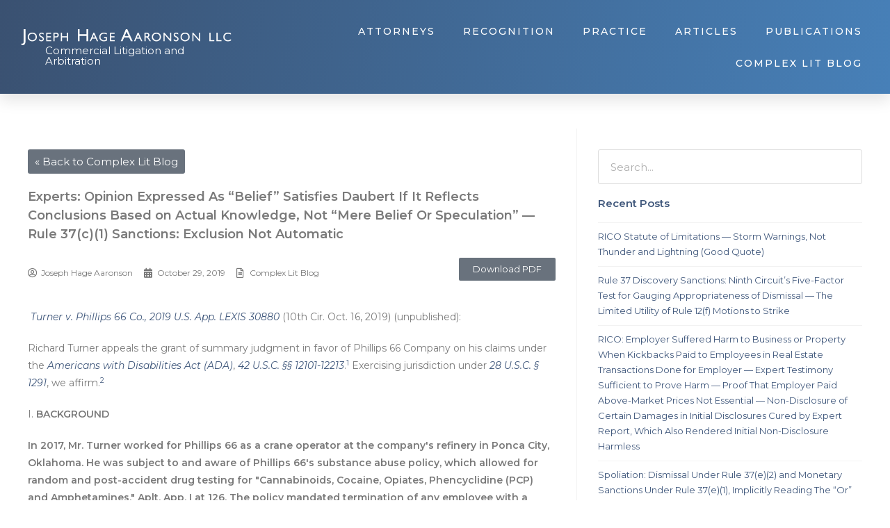

--- FILE ---
content_type: text/html; charset=UTF-8
request_url: https://jhany.com/2019/10/29/experts-opinion-expressed-as-belief-satisfies-daubert-if-it-reflects-conclusions-based-on-actual-knowledge-not-mere-belief-or-speculation-rule-37c1/
body_size: 30558
content:
<!doctype html>
<html lang="en-US" prefix="og: https://ogp.me/ns#">
<head>
	<meta charset="UTF-8">
	<meta name="viewport" content="width=device-width, initial-scale=1">
	<link rel="profile" href="https://gmpg.org/xfn/11">
		<style>img:is([sizes="auto" i], [sizes^="auto," i]) { contain-intrinsic-size: 3000px 1500px }</style>
	
<!-- Search Engine Optimization by Rank Math - https://rankmath.com/ -->
<title>Experts: Opinion Expressed As “Belief” Satisfies Daubert If It Reflects Conclusions Based on Actual Knowledge, Not “Mere Belief Or Speculation” — Rule 37(c)(1) Sanctions: Exclusion Not Automatic - Joseph Hage Aaronson</title>
<meta name="description" content=" Turner v. Phillips 66 Co., 2019 U.S. App. LEXIS 30880 (10th Cir. Oct. 16, 2019) (unpublished):"/>
<meta name="robots" content="follow, index, max-snippet:-1, max-video-preview:-1, max-image-preview:large"/>
<link rel="canonical" href="https://jhany.com/2019/10/29/experts-opinion-expressed-as-belief-satisfies-daubert-if-it-reflects-conclusions-based-on-actual-knowledge-not-mere-belief-or-speculation-rule-37c1/" />
<meta property="og:locale" content="en_US" />
<meta property="og:type" content="article" />
<meta property="og:title" content="Experts: Opinion Expressed As “Belief” Satisfies Daubert If It Reflects Conclusions Based on Actual Knowledge, Not “Mere Belief Or Speculation” — Rule 37(c)(1) Sanctions: Exclusion Not Automatic - Joseph Hage Aaronson" />
<meta property="og:description" content=" Turner v. Phillips 66 Co., 2019 U.S. App. LEXIS 30880 (10th Cir. Oct. 16, 2019) (unpublished):" />
<meta property="og:url" content="https://jhany.com/2019/10/29/experts-opinion-expressed-as-belief-satisfies-daubert-if-it-reflects-conclusions-based-on-actual-knowledge-not-mere-belief-or-speculation-rule-37c1/" />
<meta property="og:site_name" content="Joseph Hage Aaronson" />
<meta property="article:section" content="Complex Lit Blog" />
<meta property="og:image" content="https://jhany.com/wp-content/uploads/2020/10/opengraph.png" />
<meta property="og:image:secure_url" content="https://jhany.com/wp-content/uploads/2020/10/opengraph.png" />
<meta property="og:image:width" content="1200" />
<meta property="og:image:height" content="630" />
<meta property="og:image:alt" content="New York Attorneys JHA handles range the gamut of complex financial and commercial litigation and arbitration, including securities, RICO, corporate and contract disputes, credit default swaps, derivatives, and class, mass, and derivative actions. The firm also represents law firms in major disputes." />
<meta property="og:image:type" content="image/png" />
<meta property="article:published_time" content="2019-10-29T00:00:00+00:00" />
<meta name="twitter:card" content="summary_large_image" />
<meta name="twitter:title" content="Experts: Opinion Expressed As “Belief” Satisfies Daubert If It Reflects Conclusions Based on Actual Knowledge, Not “Mere Belief Or Speculation” — Rule 37(c)(1) Sanctions: Exclusion Not Automatic - Joseph Hage Aaronson" />
<meta name="twitter:description" content=" Turner v. Phillips 66 Co., 2019 U.S. App. LEXIS 30880 (10th Cir. Oct. 16, 2019) (unpublished):" />
<meta name="twitter:image" content="https://jhany.com/wp-content/uploads/2020/10/opengraph.png" />
<meta name="twitter:label1" content="Written by" />
<meta name="twitter:data1" content="Joseph Hage Aaronson" />
<meta name="twitter:label2" content="Time to read" />
<meta name="twitter:data2" content="24 minutes" />
<script type="application/ld+json" class="rank-math-schema">{"@context":"https://schema.org","@graph":[{"@type":"Organization","@id":"https://jhany.com/#organization","name":"Joseph Hage Aaronson","url":"https://jhany.com","logo":{"@type":"ImageObject","@id":"https://jhany.com/#logo","url":"https://jhanywebsite.azurewebsites.net/wp-content/uploads/2020/10/jha-logo-fallback.png","contentUrl":"https://jhanywebsite.azurewebsites.net/wp-content/uploads/2020/10/jha-logo-fallback.png","caption":"Joseph Hage Aaronson","inLanguage":"en-US","width":"700","height":"700"}},{"@type":"WebSite","@id":"https://jhany.com/#website","url":"https://jhany.com","name":"Joseph Hage Aaronson","publisher":{"@id":"https://jhany.com/#organization"},"inLanguage":"en-US"},{"@type":"ImageObject","@id":"file:///C:/Users/GREGJO~1/AppData/Local/Temp/msohtmlclip1/01/clip_image005.gif","url":"file:///C:/Users/GREGJO~1/AppData/Local/Temp/msohtmlclip1/01/clip_image005.gif","width":"200","height":"200","inLanguage":"en-US"},{"@type":"WebPage","@id":"https://jhany.com/2019/10/29/experts-opinion-expressed-as-belief-satisfies-daubert-if-it-reflects-conclusions-based-on-actual-knowledge-not-mere-belief-or-speculation-rule-37c1/#webpage","url":"https://jhany.com/2019/10/29/experts-opinion-expressed-as-belief-satisfies-daubert-if-it-reflects-conclusions-based-on-actual-knowledge-not-mere-belief-or-speculation-rule-37c1/","name":"Experts: Opinion Expressed As \u201cBelief\u201d Satisfies Daubert If It Reflects Conclusions Based on Actual Knowledge, Not \u201cMere Belief Or Speculation\u201d \u2014 Rule 37(c)(1) Sanctions: Exclusion Not Automatic - Joseph Hage Aaronson","datePublished":"2019-10-29T00:00:00+00:00","dateModified":"2019-10-29T00:00:00+00:00","isPartOf":{"@id":"https://jhany.com/#website"},"primaryImageOfPage":{"@id":"file:///C:/Users/GREGJO~1/AppData/Local/Temp/msohtmlclip1/01/clip_image005.gif"},"inLanguage":"en-US"},{"@type":"Person","@id":"https://jhany.com/author/jha_admin/","name":"Joseph Hage Aaronson","url":"https://jhany.com/author/jha_admin/","image":{"@type":"ImageObject","@id":"https://secure.gravatar.com/avatar/1f680659f61f433076a0ecdb23b9002e4dcbebad4f69a328003ed6373f631e7f?s=96&amp;r=g","url":"https://secure.gravatar.com/avatar/1f680659f61f433076a0ecdb23b9002e4dcbebad4f69a328003ed6373f631e7f?s=96&amp;r=g","caption":"Joseph Hage Aaronson","inLanguage":"en-US"},"sameAs":["http://jhany.com"],"worksFor":{"@id":"https://jhany.com/#organization"}},{"@type":"BlogPosting","headline":"Experts: Opinion Expressed As \u201cBelief\u201d Satisfies Daubert If It Reflects Conclusions Based on Actual","datePublished":"2019-10-29T00:00:00+00:00","dateModified":"2019-10-29T00:00:00+00:00","articleSection":"Complex Lit Blog","author":{"@id":"https://jhany.com/author/jha_admin/","name":"Joseph Hage Aaronson"},"publisher":{"@id":"https://jhany.com/#organization"},"description":"\u00a0Turner v. Phillips 66 Co., 2019 U.S. App. LEXIS 30880 (10th Cir. Oct. 16, 2019) (unpublished):","name":"Experts: Opinion Expressed As \u201cBelief\u201d Satisfies Daubert If It Reflects Conclusions Based on Actual","@id":"https://jhany.com/2019/10/29/experts-opinion-expressed-as-belief-satisfies-daubert-if-it-reflects-conclusions-based-on-actual-knowledge-not-mere-belief-or-speculation-rule-37c1/#richSnippet","isPartOf":{"@id":"https://jhany.com/2019/10/29/experts-opinion-expressed-as-belief-satisfies-daubert-if-it-reflects-conclusions-based-on-actual-knowledge-not-mere-belief-or-speculation-rule-37c1/#webpage"},"image":{"@id":"file:///C:/Users/GREGJO~1/AppData/Local/Temp/msohtmlclip1/01/clip_image005.gif"},"inLanguage":"en-US","mainEntityOfPage":{"@id":"https://jhany.com/2019/10/29/experts-opinion-expressed-as-belief-satisfies-daubert-if-it-reflects-conclusions-based-on-actual-knowledge-not-mere-belief-or-speculation-rule-37c1/#webpage"}}]}</script>
<!-- /Rank Math WordPress SEO plugin -->

<link rel='dns-prefetch' href='//jhany.com' />
<link rel='dns-prefetch' href='//unpkg.com' />
<link rel="alternate" type="application/rss+xml" title="Joseph Hage Aaronson &raquo; Feed" href="https://jhany.com/feed/" />
<link rel="alternate" type="application/rss+xml" title="Joseph Hage Aaronson &raquo; Comments Feed" href="https://jhany.com/comments/feed/" />
<script>
window._wpemojiSettings = {"baseUrl":"https:\/\/s.w.org\/images\/core\/emoji\/16.0.1\/72x72\/","ext":".png","svgUrl":"https:\/\/s.w.org\/images\/core\/emoji\/16.0.1\/svg\/","svgExt":".svg","source":{"concatemoji":"https:\/\/jhany.com\/wp-includes\/js\/wp-emoji-release.min.js?ver=6.8.3"}};
/*! This file is auto-generated */
!function(s,n){var o,i,e;function c(e){try{var t={supportTests:e,timestamp:(new Date).valueOf()};sessionStorage.setItem(o,JSON.stringify(t))}catch(e){}}function p(e,t,n){e.clearRect(0,0,e.canvas.width,e.canvas.height),e.fillText(t,0,0);var t=new Uint32Array(e.getImageData(0,0,e.canvas.width,e.canvas.height).data),a=(e.clearRect(0,0,e.canvas.width,e.canvas.height),e.fillText(n,0,0),new Uint32Array(e.getImageData(0,0,e.canvas.width,e.canvas.height).data));return t.every(function(e,t){return e===a[t]})}function u(e,t){e.clearRect(0,0,e.canvas.width,e.canvas.height),e.fillText(t,0,0);for(var n=e.getImageData(16,16,1,1),a=0;a<n.data.length;a++)if(0!==n.data[a])return!1;return!0}function f(e,t,n,a){switch(t){case"flag":return n(e,"\ud83c\udff3\ufe0f\u200d\u26a7\ufe0f","\ud83c\udff3\ufe0f\u200b\u26a7\ufe0f")?!1:!n(e,"\ud83c\udde8\ud83c\uddf6","\ud83c\udde8\u200b\ud83c\uddf6")&&!n(e,"\ud83c\udff4\udb40\udc67\udb40\udc62\udb40\udc65\udb40\udc6e\udb40\udc67\udb40\udc7f","\ud83c\udff4\u200b\udb40\udc67\u200b\udb40\udc62\u200b\udb40\udc65\u200b\udb40\udc6e\u200b\udb40\udc67\u200b\udb40\udc7f");case"emoji":return!a(e,"\ud83e\udedf")}return!1}function g(e,t,n,a){var r="undefined"!=typeof WorkerGlobalScope&&self instanceof WorkerGlobalScope?new OffscreenCanvas(300,150):s.createElement("canvas"),o=r.getContext("2d",{willReadFrequently:!0}),i=(o.textBaseline="top",o.font="600 32px Arial",{});return e.forEach(function(e){i[e]=t(o,e,n,a)}),i}function t(e){var t=s.createElement("script");t.src=e,t.defer=!0,s.head.appendChild(t)}"undefined"!=typeof Promise&&(o="wpEmojiSettingsSupports",i=["flag","emoji"],n.supports={everything:!0,everythingExceptFlag:!0},e=new Promise(function(e){s.addEventListener("DOMContentLoaded",e,{once:!0})}),new Promise(function(t){var n=function(){try{var e=JSON.parse(sessionStorage.getItem(o));if("object"==typeof e&&"number"==typeof e.timestamp&&(new Date).valueOf()<e.timestamp+604800&&"object"==typeof e.supportTests)return e.supportTests}catch(e){}return null}();if(!n){if("undefined"!=typeof Worker&&"undefined"!=typeof OffscreenCanvas&&"undefined"!=typeof URL&&URL.createObjectURL&&"undefined"!=typeof Blob)try{var e="postMessage("+g.toString()+"("+[JSON.stringify(i),f.toString(),p.toString(),u.toString()].join(",")+"));",a=new Blob([e],{type:"text/javascript"}),r=new Worker(URL.createObjectURL(a),{name:"wpTestEmojiSupports"});return void(r.onmessage=function(e){c(n=e.data),r.terminate(),t(n)})}catch(e){}c(n=g(i,f,p,u))}t(n)}).then(function(e){for(var t in e)n.supports[t]=e[t],n.supports.everything=n.supports.everything&&n.supports[t],"flag"!==t&&(n.supports.everythingExceptFlag=n.supports.everythingExceptFlag&&n.supports[t]);n.supports.everythingExceptFlag=n.supports.everythingExceptFlag&&!n.supports.flag,n.DOMReady=!1,n.readyCallback=function(){n.DOMReady=!0}}).then(function(){return e}).then(function(){var e;n.supports.everything||(n.readyCallback(),(e=n.source||{}).concatemoji?t(e.concatemoji):e.wpemoji&&e.twemoji&&(t(e.twemoji),t(e.wpemoji)))}))}((window,document),window._wpemojiSettings);
</script>
<style id='wp-emoji-styles-inline-css'>

	img.wp-smiley, img.emoji {
		display: inline !important;
		border: none !important;
		box-shadow: none !important;
		height: 1em !important;
		width: 1em !important;
		margin: 0 0.07em !important;
		vertical-align: -0.1em !important;
		background: none !important;
		padding: 0 !important;
	}
</style>
<link rel='stylesheet' id='wp-block-library-css' href='https://jhany.com/wp-includes/css/dist/block-library/style.min.css?ver=6.8.3' media='all' />
<style id='global-styles-inline-css'>
:root{--wp--preset--aspect-ratio--square: 1;--wp--preset--aspect-ratio--4-3: 4/3;--wp--preset--aspect-ratio--3-4: 3/4;--wp--preset--aspect-ratio--3-2: 3/2;--wp--preset--aspect-ratio--2-3: 2/3;--wp--preset--aspect-ratio--16-9: 16/9;--wp--preset--aspect-ratio--9-16: 9/16;--wp--preset--color--black: #000000;--wp--preset--color--cyan-bluish-gray: #abb8c3;--wp--preset--color--white: #ffffff;--wp--preset--color--pale-pink: #f78da7;--wp--preset--color--vivid-red: #cf2e2e;--wp--preset--color--luminous-vivid-orange: #ff6900;--wp--preset--color--luminous-vivid-amber: #fcb900;--wp--preset--color--light-green-cyan: #7bdcb5;--wp--preset--color--vivid-green-cyan: #00d084;--wp--preset--color--pale-cyan-blue: #8ed1fc;--wp--preset--color--vivid-cyan-blue: #0693e3;--wp--preset--color--vivid-purple: #9b51e0;--wp--preset--gradient--vivid-cyan-blue-to-vivid-purple: linear-gradient(135deg,rgba(6,147,227,1) 0%,rgb(155,81,224) 100%);--wp--preset--gradient--light-green-cyan-to-vivid-green-cyan: linear-gradient(135deg,rgb(122,220,180) 0%,rgb(0,208,130) 100%);--wp--preset--gradient--luminous-vivid-amber-to-luminous-vivid-orange: linear-gradient(135deg,rgba(252,185,0,1) 0%,rgba(255,105,0,1) 100%);--wp--preset--gradient--luminous-vivid-orange-to-vivid-red: linear-gradient(135deg,rgba(255,105,0,1) 0%,rgb(207,46,46) 100%);--wp--preset--gradient--very-light-gray-to-cyan-bluish-gray: linear-gradient(135deg,rgb(238,238,238) 0%,rgb(169,184,195) 100%);--wp--preset--gradient--cool-to-warm-spectrum: linear-gradient(135deg,rgb(74,234,220) 0%,rgb(151,120,209) 20%,rgb(207,42,186) 40%,rgb(238,44,130) 60%,rgb(251,105,98) 80%,rgb(254,248,76) 100%);--wp--preset--gradient--blush-light-purple: linear-gradient(135deg,rgb(255,206,236) 0%,rgb(152,150,240) 100%);--wp--preset--gradient--blush-bordeaux: linear-gradient(135deg,rgb(254,205,165) 0%,rgb(254,45,45) 50%,rgb(107,0,62) 100%);--wp--preset--gradient--luminous-dusk: linear-gradient(135deg,rgb(255,203,112) 0%,rgb(199,81,192) 50%,rgb(65,88,208) 100%);--wp--preset--gradient--pale-ocean: linear-gradient(135deg,rgb(255,245,203) 0%,rgb(182,227,212) 50%,rgb(51,167,181) 100%);--wp--preset--gradient--electric-grass: linear-gradient(135deg,rgb(202,248,128) 0%,rgb(113,206,126) 100%);--wp--preset--gradient--midnight: linear-gradient(135deg,rgb(2,3,129) 0%,rgb(40,116,252) 100%);--wp--preset--font-size--small: 13px;--wp--preset--font-size--medium: 20px;--wp--preset--font-size--large: 36px;--wp--preset--font-size--x-large: 42px;--wp--preset--spacing--20: 0.44rem;--wp--preset--spacing--30: 0.67rem;--wp--preset--spacing--40: 1rem;--wp--preset--spacing--50: 1.5rem;--wp--preset--spacing--60: 2.25rem;--wp--preset--spacing--70: 3.38rem;--wp--preset--spacing--80: 5.06rem;--wp--preset--shadow--natural: 6px 6px 9px rgba(0, 0, 0, 0.2);--wp--preset--shadow--deep: 12px 12px 50px rgba(0, 0, 0, 0.4);--wp--preset--shadow--sharp: 6px 6px 0px rgba(0, 0, 0, 0.2);--wp--preset--shadow--outlined: 6px 6px 0px -3px rgba(255, 255, 255, 1), 6px 6px rgba(0, 0, 0, 1);--wp--preset--shadow--crisp: 6px 6px 0px rgba(0, 0, 0, 1);}:root { --wp--style--global--content-size: 800px;--wp--style--global--wide-size: 1200px; }:where(body) { margin: 0; }.wp-site-blocks > .alignleft { float: left; margin-right: 2em; }.wp-site-blocks > .alignright { float: right; margin-left: 2em; }.wp-site-blocks > .aligncenter { justify-content: center; margin-left: auto; margin-right: auto; }:where(.wp-site-blocks) > * { margin-block-start: 24px; margin-block-end: 0; }:where(.wp-site-blocks) > :first-child { margin-block-start: 0; }:where(.wp-site-blocks) > :last-child { margin-block-end: 0; }:root { --wp--style--block-gap: 24px; }:root :where(.is-layout-flow) > :first-child{margin-block-start: 0;}:root :where(.is-layout-flow) > :last-child{margin-block-end: 0;}:root :where(.is-layout-flow) > *{margin-block-start: 24px;margin-block-end: 0;}:root :where(.is-layout-constrained) > :first-child{margin-block-start: 0;}:root :where(.is-layout-constrained) > :last-child{margin-block-end: 0;}:root :where(.is-layout-constrained) > *{margin-block-start: 24px;margin-block-end: 0;}:root :where(.is-layout-flex){gap: 24px;}:root :where(.is-layout-grid){gap: 24px;}.is-layout-flow > .alignleft{float: left;margin-inline-start: 0;margin-inline-end: 2em;}.is-layout-flow > .alignright{float: right;margin-inline-start: 2em;margin-inline-end: 0;}.is-layout-flow > .aligncenter{margin-left: auto !important;margin-right: auto !important;}.is-layout-constrained > .alignleft{float: left;margin-inline-start: 0;margin-inline-end: 2em;}.is-layout-constrained > .alignright{float: right;margin-inline-start: 2em;margin-inline-end: 0;}.is-layout-constrained > .aligncenter{margin-left: auto !important;margin-right: auto !important;}.is-layout-constrained > :where(:not(.alignleft):not(.alignright):not(.alignfull)){max-width: var(--wp--style--global--content-size);margin-left: auto !important;margin-right: auto !important;}.is-layout-constrained > .alignwide{max-width: var(--wp--style--global--wide-size);}body .is-layout-flex{display: flex;}.is-layout-flex{flex-wrap: wrap;align-items: center;}.is-layout-flex > :is(*, div){margin: 0;}body .is-layout-grid{display: grid;}.is-layout-grid > :is(*, div){margin: 0;}body{padding-top: 0px;padding-right: 0px;padding-bottom: 0px;padding-left: 0px;}a:where(:not(.wp-element-button)){text-decoration: underline;}:root :where(.wp-element-button, .wp-block-button__link){background-color: #32373c;border-width: 0;color: #fff;font-family: inherit;font-size: inherit;line-height: inherit;padding: calc(0.667em + 2px) calc(1.333em + 2px);text-decoration: none;}.has-black-color{color: var(--wp--preset--color--black) !important;}.has-cyan-bluish-gray-color{color: var(--wp--preset--color--cyan-bluish-gray) !important;}.has-white-color{color: var(--wp--preset--color--white) !important;}.has-pale-pink-color{color: var(--wp--preset--color--pale-pink) !important;}.has-vivid-red-color{color: var(--wp--preset--color--vivid-red) !important;}.has-luminous-vivid-orange-color{color: var(--wp--preset--color--luminous-vivid-orange) !important;}.has-luminous-vivid-amber-color{color: var(--wp--preset--color--luminous-vivid-amber) !important;}.has-light-green-cyan-color{color: var(--wp--preset--color--light-green-cyan) !important;}.has-vivid-green-cyan-color{color: var(--wp--preset--color--vivid-green-cyan) !important;}.has-pale-cyan-blue-color{color: var(--wp--preset--color--pale-cyan-blue) !important;}.has-vivid-cyan-blue-color{color: var(--wp--preset--color--vivid-cyan-blue) !important;}.has-vivid-purple-color{color: var(--wp--preset--color--vivid-purple) !important;}.has-black-background-color{background-color: var(--wp--preset--color--black) !important;}.has-cyan-bluish-gray-background-color{background-color: var(--wp--preset--color--cyan-bluish-gray) !important;}.has-white-background-color{background-color: var(--wp--preset--color--white) !important;}.has-pale-pink-background-color{background-color: var(--wp--preset--color--pale-pink) !important;}.has-vivid-red-background-color{background-color: var(--wp--preset--color--vivid-red) !important;}.has-luminous-vivid-orange-background-color{background-color: var(--wp--preset--color--luminous-vivid-orange) !important;}.has-luminous-vivid-amber-background-color{background-color: var(--wp--preset--color--luminous-vivid-amber) !important;}.has-light-green-cyan-background-color{background-color: var(--wp--preset--color--light-green-cyan) !important;}.has-vivid-green-cyan-background-color{background-color: var(--wp--preset--color--vivid-green-cyan) !important;}.has-pale-cyan-blue-background-color{background-color: var(--wp--preset--color--pale-cyan-blue) !important;}.has-vivid-cyan-blue-background-color{background-color: var(--wp--preset--color--vivid-cyan-blue) !important;}.has-vivid-purple-background-color{background-color: var(--wp--preset--color--vivid-purple) !important;}.has-black-border-color{border-color: var(--wp--preset--color--black) !important;}.has-cyan-bluish-gray-border-color{border-color: var(--wp--preset--color--cyan-bluish-gray) !important;}.has-white-border-color{border-color: var(--wp--preset--color--white) !important;}.has-pale-pink-border-color{border-color: var(--wp--preset--color--pale-pink) !important;}.has-vivid-red-border-color{border-color: var(--wp--preset--color--vivid-red) !important;}.has-luminous-vivid-orange-border-color{border-color: var(--wp--preset--color--luminous-vivid-orange) !important;}.has-luminous-vivid-amber-border-color{border-color: var(--wp--preset--color--luminous-vivid-amber) !important;}.has-light-green-cyan-border-color{border-color: var(--wp--preset--color--light-green-cyan) !important;}.has-vivid-green-cyan-border-color{border-color: var(--wp--preset--color--vivid-green-cyan) !important;}.has-pale-cyan-blue-border-color{border-color: var(--wp--preset--color--pale-cyan-blue) !important;}.has-vivid-cyan-blue-border-color{border-color: var(--wp--preset--color--vivid-cyan-blue) !important;}.has-vivid-purple-border-color{border-color: var(--wp--preset--color--vivid-purple) !important;}.has-vivid-cyan-blue-to-vivid-purple-gradient-background{background: var(--wp--preset--gradient--vivid-cyan-blue-to-vivid-purple) !important;}.has-light-green-cyan-to-vivid-green-cyan-gradient-background{background: var(--wp--preset--gradient--light-green-cyan-to-vivid-green-cyan) !important;}.has-luminous-vivid-amber-to-luminous-vivid-orange-gradient-background{background: var(--wp--preset--gradient--luminous-vivid-amber-to-luminous-vivid-orange) !important;}.has-luminous-vivid-orange-to-vivid-red-gradient-background{background: var(--wp--preset--gradient--luminous-vivid-orange-to-vivid-red) !important;}.has-very-light-gray-to-cyan-bluish-gray-gradient-background{background: var(--wp--preset--gradient--very-light-gray-to-cyan-bluish-gray) !important;}.has-cool-to-warm-spectrum-gradient-background{background: var(--wp--preset--gradient--cool-to-warm-spectrum) !important;}.has-blush-light-purple-gradient-background{background: var(--wp--preset--gradient--blush-light-purple) !important;}.has-blush-bordeaux-gradient-background{background: var(--wp--preset--gradient--blush-bordeaux) !important;}.has-luminous-dusk-gradient-background{background: var(--wp--preset--gradient--luminous-dusk) !important;}.has-pale-ocean-gradient-background{background: var(--wp--preset--gradient--pale-ocean) !important;}.has-electric-grass-gradient-background{background: var(--wp--preset--gradient--electric-grass) !important;}.has-midnight-gradient-background{background: var(--wp--preset--gradient--midnight) !important;}.has-small-font-size{font-size: var(--wp--preset--font-size--small) !important;}.has-medium-font-size{font-size: var(--wp--preset--font-size--medium) !important;}.has-large-font-size{font-size: var(--wp--preset--font-size--large) !important;}.has-x-large-font-size{font-size: var(--wp--preset--font-size--x-large) !important;}
:root :where(.wp-block-pullquote){font-size: 1.5em;line-height: 1.6;}
</style>
<link rel='stylesheet' id='app_service_email-css' href='https://jhany.com/wp-content/plugins/app_service_email/public/css/app_service_email-public.css?ver=1.0.0' media='all' />
<link rel='stylesheet' id='gb-bot-styles-css' href='https://jhany.com/wp-content/plugins/gb-bot/assets/styles/main.css?ver=1.3.7' media='all' />
<link rel='stylesheet' id='gb-style-css' href='https://jhany.com/wp-content/themes/gb-proactive/style.css?ver=1.0' media='all' />
<link rel='stylesheet' id='hello-elementor-header-footer-css' href='https://jhany.com/wp-content/themes/hello-elementor/assets/css/header-footer.css?ver=3.4.5' media='all' />
<link rel='stylesheet' id='elementor-icons-css' href='https://jhany.com/wp-content/plugins/elementor/assets/lib/eicons/css/elementor-icons.min.css?ver=5.21.0' media='all' />
<link rel='stylesheet' id='elementor-frontend-css' href='https://jhany.com/wp-content/plugins/elementor/assets/css/frontend.min.css?ver=3.15.2' media='all' />
<link rel='stylesheet' id='swiper-css' href='https://jhany.com/wp-content/plugins/elementor/assets/lib/swiper/css/swiper.min.css?ver=5.3.6' media='all' />
<link rel='stylesheet' id='elementor-post-44-css' href='https://jhany.com/wp-content/uploads/elementor/css/post-44.css?ver=1761043547' media='all' />
<link rel='stylesheet' id='dashicons-css' href='https://jhany.com/wp-includes/css/dashicons.min.css?ver=6.8.3' media='all' />
<link rel='stylesheet' id='elementor-pro-css' href='https://jhany.com/wp-content/plugins/elementor-pro/assets/css/frontend.min.css?ver=3.12.3' media='all' />
<link rel='stylesheet' id='elementor-post-17940-css' href='https://jhany.com/wp-content/uploads/elementor/css/post-17940.css?ver=1761043545' media='all' />
<link rel='stylesheet' id='elementor-post-17944-css' href='https://jhany.com/wp-content/uploads/elementor/css/post-17944.css?ver=1761043548' media='all' />
<link rel='stylesheet' id='elementor-post-17935-css' href='https://jhany.com/wp-content/uploads/elementor/css/post-17935.css?ver=1761043607' media='all' />
<link rel='stylesheet' id='google-fonts-1-css' href='https://fonts.googleapis.com/css?family=Montserrat%3A100%2C100italic%2C200%2C200italic%2C300%2C300italic%2C400%2C400italic%2C500%2C500italic%2C600%2C600italic%2C700%2C700italic%2C800%2C800italic%2C900%2C900italic&#038;display=auto&#038;ver=6.8.3' media='all' />
<link rel='stylesheet' id='elementor-icons-shared-0-css' href='https://jhany.com/wp-content/plugins/elementor/assets/lib/font-awesome/css/fontawesome.min.css?ver=5.15.3' media='all' />
<link rel='stylesheet' id='elementor-icons-fa-solid-css' href='https://jhany.com/wp-content/plugins/elementor/assets/lib/font-awesome/css/solid.min.css?ver=5.15.3' media='all' />
<link rel='stylesheet' id='elementor-icons-fa-regular-css' href='https://jhany.com/wp-content/plugins/elementor/assets/lib/font-awesome/css/regular.min.css?ver=5.15.3' media='all' />
<link rel="preconnect" href="https://fonts.gstatic.com/" crossorigin><script src="https://jhany.com/wp-includes/js/jquery/jquery.min.js?ver=3.7.1" id="jquery-core-js"></script>
<script src="https://jhany.com/wp-includes/js/jquery/jquery-migrate.min.js?ver=3.4.1" id="jquery-migrate-js"></script>
<script src="https://jhany.com/wp-content/plugins/app_service_email/public/js/app_service_email-public.js?ver=1.0.0" id="app_service_email-js"></script>
<script src="https://jhany.com/wp-content/plugins/gb-bot/assets/scripts/frontend.js?ver=1.3.7" id="gb-bot-frontend-js"></script>
<script defer src="//unpkg.com/alpinejs@3.5.0" id="gb-alpinejs-js"></script>
<link rel="https://api.w.org/" href="https://jhany.com/wp-json/" /><link rel="alternate" title="JSON" type="application/json" href="https://jhany.com/wp-json/wp/v2/posts/13009" /><link rel="EditURI" type="application/rsd+xml" title="RSD" href="https://jhany.com/xmlrpc.php?rsd" />
<meta name="generator" content="WordPress 6.8.3" />
<link rel='shortlink' href='https://jhany.com/?p=13009' />
<link rel="alternate" title="oEmbed (JSON)" type="application/json+oembed" href="https://jhany.com/wp-json/oembed/1.0/embed?url=https%3A%2F%2Fjhany.com%2F2019%2F10%2F29%2Fexperts-opinion-expressed-as-belief-satisfies-daubert-if-it-reflects-conclusions-based-on-actual-knowledge-not-mere-belief-or-speculation-rule-37c1%2F" />
<link rel="alternate" title="oEmbed (XML)" type="text/xml+oembed" href="https://jhany.com/wp-json/oembed/1.0/embed?url=https%3A%2F%2Fjhany.com%2F2019%2F10%2F29%2Fexperts-opinion-expressed-as-belief-satisfies-daubert-if-it-reflects-conclusions-based-on-actual-knowledge-not-mere-belief-or-speculation-rule-37c1%2F&#038;format=xml" />
<!-- Google Tag Manager -->
<script>(function(w,d,s,l,i){w[l]=w[l]||[];w[l].push({'gtm.start':
new Date().getTime(),event:'gtm.js'});var f=d.getElementsByTagName(s)[0],
j=d.createElement(s),dl=l!='dataLayer'?'&l='+l:'';j.async=true;j.src=
'https://www.googletagmanager.com/gtm.js?id='+i+dl;f.parentNode.insertBefore(j,f);
})(window,document,'script','dataLayer','GTM-PJCP6PX');</script>
<!-- End Google Tag Manager --><meta name="generator" content="Elementor 3.15.2; features: e_dom_optimization, e_optimized_assets_loading, additional_custom_breakpoints; settings: css_print_method-external, google_font-enabled, font_display-auto">
<link rel="icon" href="https://jhany.com/wp-content/uploads/2020/08/JHA_LLC_Logo.svg" sizes="32x32" />
<link rel="icon" href="https://jhany.com/wp-content/uploads/2020/08/JHA_LLC_Logo.svg" sizes="192x192" />
<link rel="apple-touch-icon" href="https://jhany.com/wp-content/uploads/2020/08/JHA_LLC_Logo.svg" />
<meta name="msapplication-TileImage" content="https://jhany.com/wp-content/uploads/2020/08/JHA_LLC_Logo.svg" />
</head>
<body class="wp-singular post-template-default single single-post postid-13009 single-format-standard wp-embed-responsive wp-theme-hello-elementor wp-child-theme-gb-proactive hello-elementor-default elementor-default elementor-template-full-width elementor-kit-44 elementor-page-17935">

<!-- Google Tag Manager (noscript) -->
<noscript><iframe src="https://www.googletagmanager.com/ns.html?id=GTM-PJCP6PX"
height="0" width="0" style="display:none;visibility:hidden"></iframe></noscript>
<!-- End Google Tag Manager (noscript) -->
<a class="skip-link screen-reader-text" href="#content">Skip to content</a>

		<div data-elementor-type="header" data-elementor-id="17940" class="elementor elementor-17940 elementor-location-header">
								<section data-dce-background-color="#3A5171" class="elementor-section elementor-top-section elementor-element elementor-element-28e10420 elementor-section-full_width hidden-on-print elementor-section-height-default elementor-section-height-default" data-id="28e10420" data-element_type="section" data-settings="{&quot;background_background&quot;:&quot;gradient&quot;,&quot;sticky&quot;:&quot;top&quot;,&quot;sticky_on&quot;:[&quot;desktop&quot;,&quot;tablet&quot;,&quot;mobile&quot;],&quot;sticky_offset&quot;:0,&quot;sticky_effects_offset&quot;:0}">
						<div class="elementor-container elementor-column-gap-no">
					<div class="elementor-column elementor-col-50 elementor-top-column elementor-element elementor-element-6cf544e0" data-id="6cf544e0" data-element_type="column">
			<div class="elementor-widget-wrap elementor-element-populated">
								<div class="elementor-element elementor-element-63d79fb1 elementor-widget elementor-widget-image" data-id="63d79fb1" data-element_type="widget" data-widget_type="image.default">
				<div class="elementor-widget-container">
																<a href="https://jhany.com">
							<img width="800" height="61" src="https://jhany.com/wp-content/uploads/2020/12/jha-logo.png" class="attachment-large size-large wp-image-17939" alt="New York Attorneys JHA handles range the gamut of complex financial and commercial litigation and arbitration, including securities, RICO, corporate and contract disputes, credit default swaps, derivatives, and class, mass, and derivative actions. The firm also represents law firms in major disputes." srcset="https://jhany.com/wp-content/uploads/2020/12/jha-logo.png 1000w, https://jhany.com/wp-content/uploads/2020/12/jha-logo-300x23.png 300w, https://jhany.com/wp-content/uploads/2020/12/jha-logo-768x58.png 768w" sizes="(max-width: 800px) 100vw, 800px" />								</a>
															</div>
				</div>
				<div class="elementor-element elementor-element-cddeed9 elementor-widget elementor-widget-heading" data-id="cddeed9" data-element_type="widget" data-widget_type="heading.default">
				<div class="elementor-widget-container">
			<h2 class="elementor-heading-title elementor-size-default">Commercial Litigation and Arbitration</h2>		</div>
				</div>
					</div>
		</div>
				<div class="elementor-column elementor-col-50 elementor-top-column elementor-element elementor-element-97c4954" data-id="97c4954" data-element_type="column">
			<div class="elementor-widget-wrap elementor-element-populated">
								<div class="elementor-element elementor-element-6f8cd949 elementor-nav-menu__align-right elementor-nav-menu--stretch elementor-nav-menu--dropdown-tablet elementor-nav-menu__text-align-aside elementor-nav-menu--toggle elementor-nav-menu--burger elementor-widget elementor-widget-nav-menu" data-id="6f8cd949" data-element_type="widget" data-settings="{&quot;full_width&quot;:&quot;stretch&quot;,&quot;submenu_icon&quot;:{&quot;value&quot;:&quot;&lt;i class=\&quot;fas fa-chevron-down\&quot;&gt;&lt;\/i&gt;&quot;,&quot;library&quot;:&quot;fa-solid&quot;},&quot;layout&quot;:&quot;horizontal&quot;,&quot;toggle&quot;:&quot;burger&quot;}" data-widget_type="nav-menu.default">
				<div class="elementor-widget-container">
						<nav class="elementor-nav-menu--main elementor-nav-menu__container elementor-nav-menu--layout-horizontal e--pointer-underline e--animation-drop-in">
				<ul id="menu-1-6f8cd949" class="elementor-nav-menu"><li class="menu-item menu-item-type-custom menu-item-object-custom menu-item-12465"><a href="https://jhany.com/attorneys/" class="elementor-item">Attorneys</a></li>
<li class="menu-item menu-item-type-post_type menu-item-object-page menu-item-89"><a href="https://jhany.com/recognition/" class="elementor-item">Recognition</a></li>
<li class="menu-item menu-item-type-post_type menu-item-object-page menu-item-91"><a href="https://jhany.com/practice/" class="elementor-item">Practice</a></li>
<li class="menu-item menu-item-type-post_type menu-item-object-page menu-item-88"><a href="https://jhany.com/articles/" class="elementor-item">Articles</a></li>
<li class="menu-item menu-item-type-post_type menu-item-object-page menu-item-87"><a href="https://jhany.com/publications/" class="elementor-item">Publications</a></li>
<li class="menu-item menu-item-type-taxonomy menu-item-object-category current-post-ancestor current-menu-parent current-post-parent menu-item-12677"><a href="https://jhany.com/category/complex-lit-blog/" class="elementor-item">Complex Lit Blog</a></li>
</ul>			</nav>
					<div class="elementor-menu-toggle" role="button" tabindex="0" aria-label="Menu Toggle" aria-expanded="false">
			<i aria-hidden="true" role="presentation" class="elementor-menu-toggle__icon--open eicon-menu-bar"></i><i aria-hidden="true" role="presentation" class="elementor-menu-toggle__icon--close eicon-close"></i>			<span class="elementor-screen-only">Menu</span>
		</div>
					<nav class="elementor-nav-menu--dropdown elementor-nav-menu__container" aria-hidden="true">
				<ul id="menu-2-6f8cd949" class="elementor-nav-menu"><li class="menu-item menu-item-type-custom menu-item-object-custom menu-item-12465"><a href="https://jhany.com/attorneys/" class="elementor-item" tabindex="-1">Attorneys</a></li>
<li class="menu-item menu-item-type-post_type menu-item-object-page menu-item-89"><a href="https://jhany.com/recognition/" class="elementor-item" tabindex="-1">Recognition</a></li>
<li class="menu-item menu-item-type-post_type menu-item-object-page menu-item-91"><a href="https://jhany.com/practice/" class="elementor-item" tabindex="-1">Practice</a></li>
<li class="menu-item menu-item-type-post_type menu-item-object-page menu-item-88"><a href="https://jhany.com/articles/" class="elementor-item" tabindex="-1">Articles</a></li>
<li class="menu-item menu-item-type-post_type menu-item-object-page menu-item-87"><a href="https://jhany.com/publications/" class="elementor-item" tabindex="-1">Publications</a></li>
<li class="menu-item menu-item-type-taxonomy menu-item-object-category current-post-ancestor current-menu-parent current-post-parent menu-item-12677"><a href="https://jhany.com/category/complex-lit-blog/" class="elementor-item" tabindex="-1">Complex Lit Blog</a></li>
</ul>			</nav>
				</div>
				</div>
					</div>
		</div>
							</div>
		</section>
				<section class="elementor-section elementor-top-section elementor-element elementor-element-d050eea visible-on-print elementor-section-boxed elementor-section-height-default elementor-section-height-default" data-id="d050eea" data-element_type="section">
						<div class="elementor-container elementor-column-gap-default">
					<div class="elementor-column elementor-col-100 elementor-top-column elementor-element elementor-element-65912c4" data-id="65912c4" data-element_type="column">
			<div class="elementor-widget-wrap elementor-element-populated">
								<div class="elementor-element elementor-element-c3c8c55 for-print elementor-widget elementor-widget-image" data-id="c3c8c55" data-element_type="widget" data-widget_type="image.default">
				<div class="elementor-widget-container">
																<a href="https://jhany.com">
							<img width="300" height="23" src="https://jhany.com/wp-content/uploads/2020/12/jha-logo-dark-300x23.png" class="attachment-medium size-medium wp-image-18348" alt="New York Attorneys JHA handles range the gamut of complex financial and commercial litigation and arbitration, including securities, RICO, corporate and contract disputes, credit default swaps, derivatives, and class, mass, and derivative actions. The firm also represents law firms in major disputes." srcset="https://jhany.com/wp-content/uploads/2020/12/jha-logo-dark-300x23.png 300w, https://jhany.com/wp-content/uploads/2020/12/jha-logo-dark-768x58.png 768w, https://jhany.com/wp-content/uploads/2020/12/jha-logo-dark.png 1000w" sizes="(max-width: 300px) 100vw, 300px" />								</a>
															</div>
				</div>
				<div class="elementor-element elementor-element-80baa10 for-print elementor-widget elementor-widget-heading" data-id="80baa10" data-element_type="widget" data-widget_type="heading.default">
				<div class="elementor-widget-container">
			<span class="elementor-heading-title elementor-size-default"><span style="margin-top:-20px;display:block;text-align:center;font-size:15px;">Commercial Litigation and Arbitration</span></span>		</div>
				</div>
					</div>
		</div>
							</div>
		</section>
						</div>
				<div data-elementor-type="single-post" data-elementor-id="17935" class="elementor elementor-17935 elementor-location-single post-13009 post type-post status-publish format-standard hentry category-complex-lit-blog">
								<section class="elementor-section elementor-top-section elementor-element elementor-element-4700bcfe elementor-section-boxed elementor-section-height-default elementor-section-height-default" data-id="4700bcfe" data-element_type="section" id="elementor-page-content">
						<div class="elementor-container elementor-column-gap-default">
					<div class="elementor-column elementor-col-50 elementor-top-column elementor-element elementor-element-47eacdb8" data-id="47eacdb8" data-element_type="column">
			<div class="elementor-widget-wrap elementor-element-populated">
								<div class="elementor-element elementor-element-b6e766b elementor-widget elementor-widget-button" data-id="b6e766b" data-element_type="widget" data-widget_type="button.default">
				<div class="elementor-widget-container">
					<div class="elementor-button-wrapper">
			<a class="elementor-button elementor-button-link elementor-size-sm" href="https://jhanywebsite.azurewebsites.net/category/complex-lit-blog/">
						<span class="elementor-button-content-wrapper">
						<span class="elementor-button-text">« Back to Complex Lit Blog</span>
		</span>
					</a>
		</div>
				</div>
				</div>
				<div class="elementor-element elementor-element-329f7a03 for-print elementor-widget elementor-widget-theme-post-title elementor-page-title elementor-widget-heading" data-id="329f7a03" data-element_type="widget" data-widget_type="theme-post-title.default">
				<div class="elementor-widget-container">
			<h2 class="elementor-heading-title elementor-size-default">Experts:  Opinion Expressed As “Belief” Satisfies Daubert If It Reflects Conclusions Based on Actual Knowledge, Not “Mere Belief Or Speculation” — Rule 37(c)(1) Sanctions:  Exclusion Not Automatic</h2>		</div>
				</div>
				<section class="elementor-section elementor-inner-section elementor-element elementor-element-41f9225 elementor-section-boxed elementor-section-height-default elementor-section-height-default" data-id="41f9225" data-element_type="section">
						<div class="elementor-container elementor-column-gap-default">
					<div class="elementor-column elementor-col-50 elementor-inner-column elementor-element elementor-element-905fe1b" data-id="905fe1b" data-element_type="column">
			<div class="elementor-widget-wrap elementor-element-populated">
								<div class="elementor-element elementor-element-7aebcd03 elementor-widget elementor-widget-post-info" data-id="7aebcd03" data-element_type="widget" data-widget_type="post-info.default">
				<div class="elementor-widget-container">
					<ul class="elementor-inline-items elementor-icon-list-items elementor-post-info">
								<li class="elementor-icon-list-item elementor-repeater-item-87aba24 elementor-inline-item" itemprop="author">
						<a href="https://jhany.com/author/jha_admin/">
											<span class="elementor-icon-list-icon">
								<i aria-hidden="true" class="far fa-user-circle"></i>							</span>
									<span class="elementor-icon-list-text elementor-post-info__item elementor-post-info__item--type-author">
										Joseph Hage Aaronson					</span>
									</a>
				</li>
				<li class="elementor-icon-list-item elementor-repeater-item-687c072 elementor-inline-item" itemprop="datePublished">
						<a href="https://jhany.com/2019/10/29/">
											<span class="elementor-icon-list-icon">
								<i aria-hidden="true" class="fas fa-calendar-alt"></i>							</span>
									<span class="elementor-icon-list-text elementor-post-info__item elementor-post-info__item--type-date">
										October 29, 2019					</span>
									</a>
				</li>
				<li class="elementor-icon-list-item elementor-repeater-item-0e0301c elementor-inline-item" itemprop="about">
										<span class="elementor-icon-list-icon">
								<i aria-hidden="true" class="far fa-file-alt"></i>							</span>
									<span class="elementor-icon-list-text elementor-post-info__item elementor-post-info__item--type-terms">
										<span class="elementor-post-info__terms-list">
				<a href="https://jhany.com/category/complex-lit-blog/" class="elementor-post-info__terms-list-item">Complex Lit Blog</a>				</span>
					</span>
								</li>
				</ul>
				</div>
				</div>
					</div>
		</div>
				<div class="elementor-column elementor-col-50 elementor-inner-column elementor-element elementor-element-20c482b" data-id="20c482b" data-element_type="column">
			<div class="elementor-widget-wrap elementor-element-populated">
								<div class="elementor-element elementor-element-7a5226a elementor-align-right elementor-mobile-align-justify elementor-widget elementor-widget-dce_pdf_button" data-id="7a5226a" data-element_type="widget" data-widget_type="dce_pdf_button.default">
				<div class="elementor-widget-container">
			<script>
 (function($) {
   isTemplate = false
   let el
   if ( isTemplate ) {
	 el = $(".for-print");
	 el.remove();
   }
   window.downloadPDF = function() {
	 if ( ! isTemplate ) {
	   el = $(".for-print");
	 }
	 var restorepage = $('body').html();
	 var printcontent = el.clone();
	 $('body').empty().html(printcontent);
	 debugger;
	 window.print();
	 $('body').html(restorepage);
	 return false;
   }
 })(jQuery)
</script>		<div class="elementor-button-wrapper elementor-button-pdf-wrapper">
			<a onclick="downloadPDF()" href="#" class="elementor-button-link elementor-button elementor-size-xs" role="button">
						<span class="elementor-button-content-wrapper dce-flex">
				<span class="elementor-button-text">Download PDF</span>
		</span>
					</a>
		</div>
				</div>
				</div>
					</div>
		</div>
							</div>
		</section>
				<div class="elementor-element elementor-element-71b59b81 for-print elementor-widget elementor-widget-dyncontel-content" data-id="71b59b81" data-element_type="widget" data-widget_type="dyncontel-content.default">
				<div class="elementor-widget-container">
			<div class="dce-content "><div class="dce-content-wrapper"><p><!-- wp:paragraph --></p>
<p><p> <a href="https://advance.lexis.com/api/document?id=urn:contentItem:5X93-HSV1-JBM1-M286-00000-00&idtype=PID&context=1000516"><em>Turner v. Phillips 66 Co., 2019 U.S. App. LEXIS 30880</em></a> (10th Cir. Oct. 16, 2019) (unpublished):</p>
<blockquote>
<p>Richard Turner appeals the grant of summary judgment in favor of Phillips 66 Company on his claims under the <a href="https://advance.lexis.com/api/document?collection=statutes-legislation&id=urn:contentItem:8SHT-0732-D6RV-H0VN-00000-00&context="><em>Americans with Disabilities Act (ADA)</em></a>, <a href="https://advance.lexis.com/api/document?collection=statutes-legislation&id=urn:contentItem:8SHT-0732-D6RV-H0VN-00000-00&context="><em>42 U.S.C. §§ 12101-12213</em></a>.<a href="#_ftn1" name="_ftnref1" title=""><sup>1</sup></a> Exercising jurisdiction under <a href="https://advance.lexis.com/api/document?collection=statutes-legislation&id=urn:contentItem:8SG9-5HW2-D6RV-H0FT-00000-00&context="><em>28 U.S.C. § 1291</em></a>, we affirm.<a href="#_ftn2" name="_ftnref2" title=""><sup>2</sup></a></p>
<p>I. <strong>BACKGROUND</strong></p>
<p><strong>In 2017, Mr. Turner worked for Phillips 66 as a crane operator at the company&#39;s refinery in Ponca City, Oklahoma. He was subject to and aware of Phillips 66&#39;s substance abuse policy, which allowed for random and post-accident drug testing for &quot;Cannabinoids, Cocaine, Opiates, Phencyclidine (PCP) and Amphetamines.&quot; Aplt. App. I at 126. The policy mandated termination of any employee with a positive drug test. Phillips 66 contracted with Cynergy, P.A. to provide medical review officer (MRO) services for the drug testing. For Oklahoma employees like Mr. Turner, the policy required the MRO to contact an employee after a [*2]  positive test and determine whether the employee wished to discuss the results.</strong></p>
<p>On April 24, 2017, Mr. Turner was selected for a random drug test and supplied a urine sample. On April 27, after he was involved in a workplace accident, he provided another urine sample for drug testing. <strong>That same day, a Cynergy MRO informed him his April 24 sample had tested positive for amphetamines.</strong> Thereafter, Phillips 66 received a Specimen Result Certificate, signed by Dr. Stephen Kracht, Cynergy&#39;s Chief MRO, confirming the test results for the April 24 sample. <strong>At the time, Mr. Turner had not been prescribed amphetamines. But, according to a letter he later provided from his doctor, he was taking over-the-counter medications, including Sudafed, for unspecified &quot;medical conditions.&quot;</strong> <em>Id.</em> at 106.</p>
<p>On April 28, Phillips 66 terminated Mr. Turner&#39;s employment based on the positive drug test. He appealed under Phillips 66&#39;s policy, which provided appeal rights &quot;for the limited purpose of appealing terminations involving the unauthorized use of a prescription drug.&quot; Aplt. App. IV at 163 (internal quotation marks omitted). <strong>In support of his appeal, Mr. Turner sought another drug test. He submitted to a hair sample test at an independent [*3]  laboratory on April 28. The results of that test were negative. The post-accident sample he provided on April 27 also tested negative.</strong></p>
<p><strong>On or about May 9, 2017, Phillips 66 received a second Specimen Result Certificate, which Dr. Kracht also signed on behalf of Cynergy. It said a different laboratory had retested Mr. Turner&#39;s April 24 sample, which again tested positive for amphetamines.</strong> A Cynergy MRO again contacted Mr. Turner to inform him of the results. He told the MRO about his prescription medications and those of his wife and child because &quot;they were trying to figure out what was going on.&quot; <em>Id.</em> at 165 (brackets and internal quotation marks omitted).</p>
<p>Phillips 66 denied Mr. Turner&#39;s appeal. He filed a discrimination charge with the Equal Employment Opportunity Commission (EEOC), alleging disability discrimination under the <a href="https://advance.lexis.com/api/document?collection=statutes-legislation&id=urn:contentItem:8SHT-0732-D6RV-H0VN-00000-00&context="><em>ADA</em></a>. The EEOC dismissed the charge and issued a right-to-sue letter.</p>
<p>Mr. Turner filed a two-page complaint in state court alleging the drug testing was illegal and his termination violated the <a href="https://advance.lexis.com/api/document?collection=statutes-legislation&id=urn:contentItem:8SHT-0732-D6RV-H0VN-00000-00&context="><em>ADA</em></a>. After removing the case to federal court, Phillips 66 moved for summary judgment. The parties proceeded as though he was making four claims:</p>
<p style="margin-left:20.0pt">(1) an <a href="https://advance.lexis.com/api/document?collection=statutes-legislation&id=urn:contentItem:8SHT-0732-D6RV-H0VN-00000-00&context="><em>ADA</em></a> claim that he was subjected<strong> [*4] </strong> to an impermissible medical examination and disability-related inquiry under <a href="https://advance.lexis.com/api/document?collection=statutes-legislation&id=urn:contentItem:8SHT-0732-D6RV-H0VV-00000-00&context="><em>42 U.S.C. § 12112(d)(4)(A)</em></a>;</p>
<p style="margin-left:20.0pt">(2) a &quot;traditional&quot; <a href="https://advance.lexis.com/api/document?collection=statutes-legislation&id=urn:contentItem:8SHT-0732-D6RV-H0VN-00000-00&context="><em>ADA</em></a> claim that he was terminated because of a disability, with his allergies constituting &quot;a physical or mental impairment that substantially limits one or more [of his] major life activities,&quot; <a href="https://advance.lexis.com/api/document?collection=statutes-legislation&id=urn:contentItem:8SHT-0732-D6RV-H0VP-00000-00&context="><em>id.</em></a><a href="https://advance.lexis.com/api/document?collection=statutes-legislation&id=urn:contentItem:8SHT-0732-D6RV-H0VP-00000-00&context="><em> § 12102(1)(A)</em></a>;</p>
<p style="margin-left:20.0pt">(3) a &quot;regarded as&quot; <a href="https://advance.lexis.com/api/document?collection=statutes-legislation&id=urn:contentItem:8SHT-0732-D6RV-H0VN-00000-00&context="><em>ADA</em></a> claim that he was terminated for being &quot;regarded as&quot; disabled, with his allergies constituting &quot;an actual or perceived physical or mental impairment whether or not the impairment limits or is perceived to limit a major life activity,&quot; <a href="https://advance.lexis.com/api/document?collection=statutes-legislation&id=urn:contentItem:8SHT-0732-D6RV-H0VP-00000-00&context="><em>id.</em></a><a href="https://advance.lexis.com/api/document?collection=statutes-legislation&id=urn:contentItem:8SHT-0732-D6RV-H0VP-00000-00&context="><em> § 12102(1)(C)</em></a>, <a href="https://advance.lexis.com/api/document?collection=statutes-legislation&id=urn:contentItem:8SHT-0732-D6RV-H0VP-00000-00&context="><em>(3)(A)</em></a>; and</p>
<p style="margin-left:20.0pt">(4) a state-law claim that his drug testing violated the <a href="https://advance.lexis.com/api/document?collection=statutes-legislation&id=urn:contentItem:5BM0-GCN1-648C-90B7-00000-00&context="><em>Oklahoma Standards for Workplace Drug and Alcohol Testing Act, Okla. Stat. tit. 40, §§ 551-565</em></a>.</p>
<p>The district court granted the motion as to the three <a href="https://advance.lexis.com/api/document?collection=statutes-legislation&id=urn:contentItem:8SHT-0732-D6RV-H0VN-00000-00&context="><em>ADA</em></a> claims. It declined to exercise supplemental jurisdiction over the state-law claim and remanded that claim to state court. Mr. Turner timely appealed the decision on the <a href="https://advance.lexis.com/api/document?collection=statutes-legislation&id=urn:contentItem:8SHT-0732-D6RV-H0VN-00000-00&context="><em>ADA</em></a> claims.</p>
<p>II. <strong>DISCUSSION</strong></p>
<p>Mr. Turner contends the district court erred in making evidentiary rulings and in granting summary judgment to Phillips 66 on his three <a href="https://advance.lexis.com/api/document?collection=statutes-legislation&id=urn:contentItem:8SHT-0732-D6RV-H0VN-00000-00&context="><em>ADA</em></a> claims.</p>
<p>A. <strong><em>The District Court Did Not Abuse Its Discretion in its Summary Judgment Evidentiary Rulings</em></strong></p>
<p>Mr. Turner contends<strong> [*5] </strong> the district court erred in overruling his objection to affidavits submitted by Phillips 66 from (1) Dr. Kracht; (2) Dr. Salvador Valldeperas, another Cynergy MRO; and (3) Dr. William Parsons, Phillips 66&#39;s Chief Medical Officer. Mr. Turner further argues the court erred in not giving preclusive effect to a decision from the Oklahoma Employment Security Commission (OESC), awarding him unemployment benefits. Finally, he argues the court erred in sustaining Phillips 66&#39;s objections to a printout from a page on Sudafed&#39;s website titled &quot;How Our Products Work.&quot; Aplt. App. III at 58-60.</p>
<p>&quot;At the summary judgment stage, evidence need not be submitted in a form that would be admissible at trial,&quot; but &quot;the content or substance of the evidence must be admissible.&quot; <a href="https://advance.lexis.com/api/document?collection=cases&id=urn:contentItem:4KB2-JD40-0038-X00S-00000-00&context="><em>Argo v. Blue Cross & Blue Shield of Kan., Inc.</em></a><a href="https://advance.lexis.com/api/document?collection=cases&id=urn:contentItem:4KB2-JD40-0038-X00S-00000-00&context="><em>, 452 F.3d 1193, 1199 (10th Cir. 2006)</em></a> (internal quotation marks omitted); <em>see also</em> <a href="https://advance.lexis.com/api/document?collection=statutes-legislation&id=urn:contentItem:5GYC-2421-6N19-F165-00000-00&context="><em>Fed. R. Civ. P. 56(c)(2)</em></a> (&quot;A party may object that the material cited to support or dispute a fact cannot be presented in a form that would be admissible in evidence.&quot;). &quot;We review a district court&#39;s evidentiary rulings at the summary judgment stage for abuse of discretion.&quot; <a href="https://advance.lexis.com/api/document?collection=cases&id=urn:contentItem:4KB2-JD40-0038-X00S-00000-00&context="><em>Argo</em></a><a href="https://advance.lexis.com/api/document?collection=cases&id=urn:contentItem:4KB2-JD40-0038-X00S-00000-00&context="><em>, 452 F.3d at 1199</em></a>. A court abuses its discretion when it &quot;clearly err[s] or venture[s] beyond the limits of permissible choice under the circumstances.&quot; <a href="https://advance.lexis.com/api/document?collection=cases&id=urn:contentItem:577X-M031-F04K-W29N-00000-00&context="><em>Hancock v. AT&T Co.</em></a><a href="https://advance.lexis.com/api/document?collection=cases&id=urn:contentItem:577X-M031-F04K-W29N-00000-00&context="><em>, 701 F.3d 1248, 1262 (10th Cir. 2012)</em></a> (internal quotation marks<strong> [*6] </strong> omitted).</p>
<p>1. <strong>Phillips 66&#39;s Affidavits</strong></p>
<p><strong>Mr. Turner contends the district court erred in considering the affidavits of Drs. Kracht, Valldeperas, and Parsons</strong>. Drs. Kracht and Valldeperas noted in their affidavits:</p>
<p style="margin-left:20.0pt">(1) their role for Cynergy;</p>
<p style="margin-left:20.0pt">(2) Cynergy provided MRO services for Phillips 66;</p>
<p style="margin-left:20.0pt">(3) the Specimen Result Certificates, which were attached to the affidavits, were &quot;generated and kept in the ordinary course of Cynergy business&quot; and &quot;confirmed positive test results for amphetamine&quot; for Mr. Turner &quot;obtained through a definitive analytical technique, gas chromatography/mass spectrometry (GC/MS)&quot;; and</p>
<p style="margin-left:20.0pt">(4) Mr. Turner had not provided any information indicating he had been prescribed amphetamines. Aplt. App. I at 154, 158.</p>
<p>They attached a memorandum from Dr. Kracht to Phillips 66 describing Mr. Turner&#39;s conversations with Cynergy&#39;s MROs following his positive test results.<a href="#_ftn3" name="_ftnref3" title=""><sup>3</sup></a></p>
<p>Dr. Parsons described in his affidavit:</p>
<p style="margin-left:20.0pt">(1) his medical experience and credentials;</p>
<p style="margin-left:20.0pt">(2) his duties as Phillips 66&#39;s Chief Medical Officer;</p>
<p style="margin-left:20.0pt">(3) his experience with Phillips 66&#39;s drug testing, including his knowledge of Phillips 66&#39;s drug testing policies and procedures;</p>
<p style="margin-left:20.0pt">(4) the materials he reviewed from Mr. Turner&#39;s appeal, including the test results<strong> [*7] </strong> and Mr. Turner&#39;s statement &quot;that he believed that the test result was inaccurate because certain medications he was prescribed to take or he obtained over the counter caused a &#39;false positive&#39; result for amphetamines,&quot; Aplt. App. II at 3; and</p>
<p style="margin-left:20.0pt">(5) his opinion, and the basis therefor, that Mr. Turner&#39;s positive test &quot;was not a false positive and was not collected or tested improperly,&quot; <em>id.</em></p>
<p>a. <em>Disclosure requirements under </em><a href="https://advance.lexis.com/api/document?collection=statutes-legislation&id=urn:contentItem:8JD7-5212-D6RV-H2NG-00000-00&context="><em>Fed. R. Civ. P. 26(a)</em></a></p>
<p>Mr. Turner first challenged the affidavits based on disclosure requirements in <a href="https://advance.lexis.com/api/document?collection=statutes-legislation&id=urn:contentItem:8JD7-5212-D6RV-H2NG-00000-00&context="><em>Fed. R. Civ. P. 26(a)</em></a>. <a href="https://advance.lexis.com/api/document?collection=statutes-legislation&id=urn:contentItem:8JD7-5212-D6RV-H2NG-00000-00&context="><em>Rule 26(a)</em></a> requires disclosure of: (1) &quot;the identity of any [expert] witness it may use at trial to present evidence,&quot; <a href="https://advance.lexis.com/api/document?collection=statutes-legislation&id=urn:contentItem:8JD7-5212-D6RV-H2NG-00000-00&context="><em>Fed. R. Civ. P. 26(a)(2)(A)</em></a>; and (2) &quot;the subject matter&quot; of the expert&#39;s testimony and &quot;a summary of the facts and opinions&quot; for that testimony. <a href="https://advance.lexis.com/api/document?collection=statutes-legislation&id=urn:contentItem:8JD7-5212-D6RV-H2NG-00000-00&context="><em>Id.</em></a><a href="https://advance.lexis.com/api/document?collection=statutes-legislation&id=urn:contentItem:8JD7-5212-D6RV-H2NG-00000-00&context="><em> 26(a)(2)(C)</em></a>. &quot;[I]f the witness is one retained or specially employed to provide expert testimony in the case or one whose duties as the party&#39;s employee regularly involve giving expert testimony,&quot; the disclosure also must include &quot;a written report . . . prepared and signed by the witness.&quot; <a href="https://advance.lexis.com/api/document?collection=statutes-legislation&id=urn:contentItem:8JD7-5212-D6RV-H2NG-00000-00&context="><em>Id.</em></a><a href="https://advance.lexis.com/api/document?collection=statutes-legislation&id=urn:contentItem:8JD7-5212-D6RV-H2NG-00000-00&context="><em> 26(a)(2)(B)</em></a>.</p>
<p><strong>The district court found that Phillips 66 had failed to disclose Dr. Parsons as a witness in violation of <a href="https://advance.lexis.com/api/document?collection=statutes-legislation&id=urn:contentItem:8JD7-5212-D6RV-H2NG-00000-00&context="><em>Rule 26(a)(2)(A)</em></a></strong><strong> and had failed to satisfy the disclosure requirements under <a href="https://advance.lexis.com/api/document?collection=statutes-legislation&id=urn:contentItem:8JD7-5212-D6RV-H2NG-00000-00&context="><em>Rule 26(a)(2)(C)</em></a></strong><strong> as to Dr. Kracht and [*8]  Dr. Valldeperas. Apart from whether these doctors should be considered to be expert or fact witnesses, the court correctly observed that exclusion of the affidavits was not automatic.  </strong>&quot;If a party fails to provide information or identify a witness as required by <a href="https://advance.lexis.com/api/document?collection=statutes-legislation&id=urn:contentItem:8JD7-5212-D6RV-H2NG-00000-00&context="><em>Rule 26(a)</em></a> . . ., the party is not allowed to use that information or witness to supply evidence on a motion, . . . <em>unless the failure was substantially justified or is harmless</em>.&quot; <a href="https://advance.lexis.com/api/document?collection=statutes-legislation&id=urn:contentItem:8JDD-11V2-8T6X-7291-00000-00&context="><em>Fed. R. Civ. P. 37(c)(1)</em></a> (emphasis added). Whether a disclosure violation is harmless &quot;is entrusted to the broad discretion of the district court.&quot; <a href="https://advance.lexis.com/api/document?collection=cases&id=urn:contentItem:3W0F-P360-0038-X48N-00000-00&context="><em>Woodworker&#39;s Supply, Inc. v. Principal Mut. Life Ins. Co.</em></a><a href="https://advance.lexis.com/api/document?collection=cases&id=urn:contentItem:3W0F-P360-0038-X48N-00000-00&context="><em>, 170 F.3d 985, 993 (10th Cir. 1999)</em></a> (internal quotation marks omitted); <em>see also id.</em> (setting out several factors for a court to weigh when determining if a <a href="https://advance.lexis.com/api/document?collection=statutes-legislation&id=urn:contentItem:8JD7-5212-D6RV-H2NG-00000-00&context="><em>Rule 26(a)</em></a> violation is harmless).</p>
<p><strong>Here, the district court determined that any violations were harmless. It found (1) Mr. Turner failed to articulate—and &quot;the court [was] unable to identify&quot; on its own—&quot;any prejudice or surprise [Mr. Turner] suffered as a result of the affidavits,&quot; Aplt. App. IV at 153; and (2) Mr. Turner did &quot;not assert that Phillips 66 acted in bad faith, and the court [saw] no evidence of bad faith or willfulness by Phillips 66.&quot;</strong> <em>Id.</em> at 154. The court overruled Mr. Turner&#39;s objections.</p>
<p>On appeal, Mr. Turner repeats his arguments that Phillips<strong> [*9] </strong> 66 failed to comply with <a href="https://advance.lexis.com/api/document?collection=statutes-legislation&id=urn:contentItem:8JD7-5212-D6RV-H2NG-00000-00&context="><em>Rule 26(a)</em></a> but fails to acknowledge, let alone dispute, the court&#39;s harmlessness determination under <a href="https://advance.lexis.com/api/document?collection=statutes-legislation&id=urn:contentItem:8JDD-11V2-8T6X-7291-00000-00&context="><em>Rule 37(c)(1)</em></a>. Indeed, he conspicuously omits the harmlessness component when describing the rule. <em>See</em> Aplt. Opening Br. at 21 (&quot;<a href="https://advance.lexis.com/api/document?collection=statutes-legislation&id=urn:contentItem:8JDD-11V2-8T6X-7291-00000-00&context="><em>F.R.Civ.P. 37(c)(1)</em></a> provides that a failure of disclosure results in the party not being allowed to use that information or witness to supply evidence on a motion or at trial.&quot;).</p>
<p><strong>&quot;Issues not raised in the opening brief are deemed abandoned or waived</strong>.&quot; <a href="https://advance.lexis.com/api/document?collection=cases&id=urn:contentItem:3S4X-J3V0-00B1-D0GD-00000-00&context="><em>Coleman v. B-G Maint. Mgmt. of Colo., Inc.</em></a><a href="https://advance.lexis.com/api/document?collection=cases&id=urn:contentItem:3S4X-J3V0-00B1-D0GD-00000-00&context="><em>, 108 F.3d 1199, 1205 (10th Cir. 1997)</em></a>. Moreover, it is not the court&#39;s responsibility to &quot;manufacture&quot; an argument for an appellant. <a href="https://advance.lexis.com/api/document?collection=cases&id=urn:contentItem:5D6C-WYX1-F04K-W0B1-00000-00&context="><em>United States v. Powell</em></a><a href="https://advance.lexis.com/api/document?collection=cases&id=urn:contentItem:5D6C-WYX1-F04K-W0B1-00000-00&context="><em>, 767 F.3d 1026, 1037 (10th Cir. 2014)</em></a>. Because Mr. Turner has failed to contest the district court&#39;s harmlessness determination, we affirm on this issue.</p>
<p>b. <em>Qualifications and personal knowledge</em></p>
<p>Mr. Turner next contests the affiants&#39; qualifications and personal knowledge. He asserts:</p>
<p style="margin-left:20.0pt">(1) Dr. Parsons worked for Phillips 66 and was not involved until after the testing was complete;</p>
<p style="margin-left:20.0pt">(2) Drs. Kracht and Valldeperas did not work in the specific lab or for the company responsible for the testing; and</p>
<p style="margin-left:20.0pt">(3) &quot;[t]here is no evidence as to the[ir] qualifications . . . to testify as to what happens in a lab generally, nor what happened in the lab testing in this case.&quot;</p>
<p>Aplt. Opening Br.<strong> [*10] </strong> at 21-22.</p>
<p>On the affiants&#39; qualifications, the district court properly found:</p>
<p style="margin-left:20.0pt">(1) all three affiants were certified MROs;</p>
<p style="margin-left:20.0pt">(2) Oklahoma law requires MROs have knowledge and training to interpret and evaluate lab test results, <em>see</em> <a href="https://advance.lexis.com/api/document?collection=statutes-legislation&id=urn:contentItem:8V2N-3B52-D6RV-H3CN-00000-00&context="><em>Okla. Stat. tit. 40, § 552(11)</em></a>; and</p>
<p style="margin-left:20.0pt">(3) Phillips 66 adopted the standards of the United States Department of Transportation (DOT), which require an MRO to receive training on, <em>inter alia</em>, collection procedures for urine specimens, interpretation of drug and validity tests results, and chain of custody, reporting, and recordkeeping requirements, <em>see</em> <a href="https://advance.lexis.com/api/document?collection=administrative-codes&id=urn:contentItem:5TH6-D0W0-008H-02TP-00000-00&context="><em>49 C.F.R. § 40.121(c)</em></a>.</p>
<p>As to the affiants&#39; personal knowledge, the district court properly found</p>
<p style="margin-left:20.0pt">(1) Drs. Kracht and Valldeperas had personal knowledge based on &quot;their employment with Cynergy, the company that provided MRO services to Phillips 66, and their respective participation in the positive drug test that forms the basis of this case,&quot; Aplt. App. IV at 155; and</p>
<p style="margin-left:20.0pt">(2) Dr. Parsons had personal knowledge because he was Phillips 66&#39;s Chief Medical Officer, was familiar with the testing procedures, and had reviewed documents related to Mr. Turner&#39;s positive drug test.</p>
<p>Mr. Turner has not challenged the district court&#39;s factual findings and has cited no authority showing the court erred. We discern<strong> [*11] </strong> no abuse of discretion based on our review of the record.</p>
<p><strong>c. <em>Daubert</em> <em>standard and statements of &quot;Belief&quot;</em></strong></p>
<p><strong>Mr. Turner objected to Dr. Parsons&#39;s affidavit on the ground that it expressed beliefs rather than expert opinion and, therefore, was not &quot;<a href="https://advance.lexis.com/api/document?collection=cases&id=urn:contentItem:3S4W-XDR0-003B-R3R6-00000-00&context="><em>Daubert</em></a></strong><strong> admissible.&quot; </strong>Aplt. Opening Br. at 22.</p>
<p>If &quot;scientific, technical, or other specialized knowledge will help the trier of fact to understand the evidence or to determine a fact in issue,&quot; a qualified witness may provide expert testimony &quot;in the form of an opinion or otherwise,&quot; provided: (1) &quot;the testimony is based upon sufficient facts or data&quot;; (2) &quot;the testimony is the product of reliable principles and methods&quot;; and (3) the witness &quot;has reliably applied the principles and methods to the facts of the case.&quot; <a href="https://advance.lexis.com/api/document?collection=statutes-legislation&id=urn:contentItem:5GYC-2991-FG36-120S-00000-00&context="><em>Fed. R. Evid. 702</em></a>. Under <a href="https://advance.lexis.com/api/document?collection=cases&id=urn:contentItem:3S4W-XDR0-003B-R3R6-00000-00&context="><strong><em>Daubert</em></strong></a>, a district court has an obligation to ensure that expert testimony &quot;is not only relevant, but reliable.&quot; <a href="https://advance.lexis.com/api/document?collection=cases&id=urn:contentItem:3S4W-XDR0-003B-R3R6-00000-00&context="><strong><em>Daubert</em></strong></a><a href="https://advance.lexis.com/api/document?collection=cases&id=urn:contentItem:3S4W-XDR0-003B-R3R6-00000-00&context="><em> v. Merrell Dow Pharms., Inc.</em></a><a href="https://advance.lexis.com/api/document?collection=cases&id=urn:contentItem:3S4W-XDR0-003B-R3R6-00000-00&context="><em>, 509 U.S. 579, 589, 113 S. Ct. 2786, 125 L. Ed. 2d 469 (1993)</em></a>. &quot;To be reliable under <a href="https://advance.lexis.com/api/document?collection=cases&id=urn:contentItem:3S4W-XDR0-003B-R3R6-00000-00&context="><strong><em>Daubert</em></strong></a>, an expert&#39;s scientific testimony must be based on scientific knowledge, which &#39;implies a grounding in the methods and procedures of science&#39; based on actual knowledge, not &#39;subjective belief or unsupported speculation.&#39;&quot; <a href="https://advance.lexis.com/api/document?collection=cases&id=urn:contentItem:48F5-R7N0-0038-X1DM-00000-00&context="><em>Dodge v. Cotter Corp.</em></a><a href="https://advance.lexis.com/api/document?collection=cases&id=urn:contentItem:48F5-R7N0-0038-X1DM-00000-00&context="><em>, 328 F.3d 1212, 1222 (10th Cir. 2003)</em></a> (quoting <a href="https://advance.lexis.com/api/document?collection=cases&id=urn:contentItem:3S4W-XDR0-003B-R3R6-00000-00&context="><strong><em>Daubert</em></strong></a><a href="https://advance.lexis.com/api/document?collection=cases&id=urn:contentItem:3S4W-XDR0-003B-R3R6-00000-00&context="><em>, 509 U.S. at 590</em></a>).</p>
<p><strong>The district court agreed with Mr. Turner that Dr. [*12]  Parsons&#39;s affidavit contained assertions such as the one that he did &quot;not believe&quot;: (1) &quot;[Mr.] Turner&#39;s use of over-the-counter medication would cause a &#39;false positive&#39;&quot;; (2) &quot;the negative hair sample taken four days later undermines the earlier positive result&quot;; or (3) &quot;a drug would be detectable in [Mr.] Turner&#39;s urine [three] days after the April 24 random drug test.&quot; Aplt. App. IV at 156. But the court noted these statements were informed by Dr. Parsons&#39;s &quot;thirty-four (34) years of experience as a physician and training as a certified Medical Review Officer&quot; and his review of various documents.</strong></p>
<p><strong>The documents included the substance abuse policy, the drug test results and Specimen Result Certificates, Mr. Turner&#39;s letter after his termination, the letter from Mr. Turner&#39;s treating physician listing his medications, and the results of Mr. Turner&#39;s hair sample test. <em>Id.</em> The district court &quot;conclude[d] that [Dr.] Parsons&#39;[s] affidavit offer[ed] opinions based on actual knowledge, rather than mere belief or speculation.&quot;</strong> <em>Id.</em> The court thus overruled Mr. Turner&#39;s objection.</p>
<p>Mr. Turner again has not challenged any of the district court&#39;s findings or cited any authority to show the court erred. His conclusory<strong> [*13] </strong> arguments are insufficient to show an abuse of discretion, and having reviewed the record, we discern no abuse of discretion.</p>
<p>2. <strong>Mr. Turner&#39;s Evidence</strong></p>
<p>Mr. Turner next contends the district court erred in refusing to (1) afford the OESC decision binding effect,<a href="#_ftn4" name="_ftnref4" title=""><sup>4</sup></a> and (2) consider the printout from Sudafed&#39;s website. After Phillips 66 moved for summary judgment, Mr. Turner filed a response that included (1) the OESC decision awarding him unemployment benefits; and (2) a printout from a page on Sudafed&#39;s website titled &quot;How Our Products Work,&quot; Aplt. App. III at 58-60. In its reply brief, Phillips 66 objected to both items. Mr. Turner did not seek leave to file a surreply to respond to those objections. On appeal, he explains that he had been planning to present his response at a hearing on the summary judgment motion that the court had scheduled. Before the hearing date, however, the court granted summary judgment. In its order, the court (1) overruled in part Phillips 66&#39;s objection to the OESC decision, agreeing to consider it but declining to be bound by it; and (2) sustained Phillip 66&#39;s hearsay objection to the printout from Sudafed&#39;s website. Aplt. App. IV at 160.</p>
<p>Mr. Turner contends here that he was denied the opportunity<strong> [*14] </strong> to respond to the evidentiary objections and otherwise contests the district court&#39;s rulings regarding the OESC decision and the printout from Sudafed&#39;s website. His challenges fail because he has not alleged, let alone demonstrated, prejudice. <em>See </em><a href="https://advance.lexis.com/api/document?collection=cases&id=urn:contentItem:4W45-CXJ0-TXFX-12W5-00000-00&context="><em>Shinseki v. Sanders</em></a><a href="https://advance.lexis.com/api/document?collection=cases&id=urn:contentItem:4W45-CXJ0-TXFX-12W5-00000-00&context="><em>, 556 U.S. 396, 409-10, 129 S. Ct. 1696, 173 L. Ed. 2d 532 (2009)</em></a> (reiterating that, at least <a href="https://advance.lexis.com/api/document?collection=cases&id=urn:contentItem:5X93-HSV1-JBM1-M286-00000-00&context=&link=clscc7"><strong><em>HN7</em></strong></a>[<a href="#Bookmark_clscc7"><img src="file:///C:/Users/GREGJO~1/AppData/Local/Temp/msohtmlclip1/01/clip_image002.gif" style="height:14px; width:14px" /></a>] &quot;[i]n ordinary civil appeals,&quot; &quot;the party that seeks to have a judgment set aside because of an erroneous ruling carries the burden of showing that prejudice resulted&quot; (internal quotation marks omitted)).</p>
<p>Although Mr. Turner asserts that the district court&#39;s decision to enter a ruling before the scheduled hearing constituted &quot;a denial of due process and an abuse of discretion,&quot; Aplt. Opening Br. at 23, he does not specify how a hearing may have altered the court&#39;s rulings on the OESC decision or the printout from the Sudafed website. <em>See </em><a href="https://advance.lexis.com/api/document?collection=cases&id=urn:contentItem:5995-1081-F04K-W04H-00000-00&context="><em>Ingram v. Faruque</em></a><a href="https://advance.lexis.com/api/document?collection=cases&id=urn:contentItem:5995-1081-F04K-W04H-00000-00&context="><em>, 728 F.3d 1239, 1251 n.6 (10th Cir. 2013)</em></a>. And even if Mr. Turner had persuaded the district court to consider the website printout and to treat the OESC decision as &quot;binding,&quot; Aplt. Opening Br. at 24, he has not shown how this would have affected the court&#39;s summary judgment ruling. <em>See </em><a href="https://advance.lexis.com/api/document?collection=cases&id=urn:contentItem:5995-1081-F04K-W04H-00000-00&context="><em>Ingram</em></a><a href="https://advance.lexis.com/api/document?collection=cases&id=urn:contentItem:5995-1081-F04K-W04H-00000-00&context="><em>, 728 F.3d at 1251 n.6</em></a>.</p>
<p>We thus reject Mr. Turner&#39;s challenges to the district court&#39;s rulings concerning the OESC decision and the printout from the Sudafed<strong> [*15] </strong> website.</p>
<p>B. <strong><em>The District Court Properly Granted Summary Judgment on the </em></strong><a href="https://advance.lexis.com/api/document?collection=statutes-legislation&id=urn:contentItem:8SHT-0732-D6RV-H0VN-00000-00&context="><strong><em>ADA</em></strong></a><strong><em> Claims</em></strong></p>
<p>Mr. Turner challenges the district court&#39;s grant of summary judgment to Phillips 66 on his three <a href="https://advance.lexis.com/api/document?collection=statutes-legislation&id=urn:contentItem:8SHT-0732-D6RV-H0VN-00000-00&context="><em>ADA</em></a> claims.</p>
<p><a href="https://advance.lexis.com/api/document?collection=cases&id=urn:contentItem:5X93-HSV1-JBM1-M286-00000-00&context=&link=clscc8"><strong><em>HN8</em></strong></a>[<a href="#Bookmark_clscc8"><img src="file:///C:/Users/GREGJO~1/AppData/Local/Temp/msohtmlclip1/01/clip_image002.gif" style="height:14px; width:14px" /></a>] This court &quot;review[s] summary judgment decisions de novo, applying the same legal standard as the district court.&quot; <a href="https://advance.lexis.com/api/document?collection=cases&id=urn:contentItem:5W2J-MBD1-FC6N-X2NB-00000-00&context="><em>Talley v. Time, Inc.</em></a><a href="https://advance.lexis.com/api/document?collection=cases&id=urn:contentItem:5W2J-MBD1-FC6N-X2NB-00000-00&context="><em>, 923 F.3d 878, 893 (10th Cir. 2019)</em></a> (internal quotation marks omitted). &quot;[W]e view the evidence and draw reasonable inferences therefrom in the light most favorable to the nonmoving party.&quot; <a href="https://advance.lexis.com/api/document?collection=cases&id=urn:contentItem:5W2J-MBD1-FC6N-X2NB-00000-00&context="><em>Id.</em></a> (internal quotation marks omitted). <a href="https://advance.lexis.com/api/document?collection=cases&id=urn:contentItem:5X93-HSV1-JBM1-M286-00000-00&context=&link=clscc9"><strong><em>HN9</em></strong></a>[<a href="#Bookmark_clscc9"><img src="file:///C:/Users/GREGJO~1/AppData/Local/Temp/msohtmlclip1/01/clip_image003.gif" style="height:14px; width:14px" /></a>] Summary judgment is warranted when &quot;the movant shows that there is no genuine dispute as to any material fact and the movant is entitled to judgment as a matter of law.&quot; <a href="https://advance.lexis.com/api/document?collection=statutes-legislation&id=urn:contentItem:5GYC-2421-6N19-F165-00000-00&context="><em>Fed. R. Civ. P. 56(a)</em></a>.</p>
<p>&quot;A fact is material only if it might affect the outcome of the suit under governing law. And a dispute over a material fact is genuine only if the evidence is such that a reasonable jury could return a verdict for the nonmoving party.&quot; <a href="https://advance.lexis.com/api/document?collection=cases&id=urn:contentItem:5GD7-KW61-F04K-W055-00000-00&context="><em>Bennett v. Windstream Commc&#39;ns, Inc.</em></a><a href="https://advance.lexis.com/api/document?collection=cases&id=urn:contentItem:5GD7-KW61-F04K-W055-00000-00&context="><em>, 792 F.3d 1261, 1265-66 (10th Cir. 2015)</em></a> (citations and quotations omitted). <a href="https://advance.lexis.com/api/document?collection=cases&id=urn:contentItem:5X93-HSV1-JBM1-M286-00000-00&context=&link=clscc10"><strong><em>HN10</em></strong></a>[<a href="#Bookmark_clscc10"><img src="file:///C:/Users/GREGJO~1/AppData/Local/Temp/msohtmlclip1/01/clip_image004.gif" style="height:14px; width:14px" /></a>] If the movant &quot;demonstrate[es] the absence of a genuine issue of material fact,&quot; the nonmovant must then &quot;set forth specific facts from which a rational trier of fact could find for the nonmovant.&quot; <a href="https://advance.lexis.com/api/document?collection=cases&id=urn:contentItem:5W2J-MBD1-FC6N-X2NB-00000-00&context="><em>Talley</em></a><a href="https://advance.lexis.com/api/document?collection=cases&id=urn:contentItem:5W2J-MBD1-FC6N-X2NB-00000-00&context="><em>, 923 F.3d at 893</em></a> (internal quotation marks omitted). The nonmovant cannot rely<strong> [*16] </strong> on unsupported conclusory allegations. <em>See </em><a href="https://advance.lexis.com/api/document?collection=cases&id=urn:contentItem:4BRJ-1400-0038-X481-00000-00&context="><em>Salehpoor v. Shahinpoor</em></a><a href="https://advance.lexis.com/api/document?collection=cases&id=urn:contentItem:4BRJ-1400-0038-X481-00000-00&context="><em>, 358 F.3d 782, 789 (10th Cir. 2004)</em></a>.</p>
<p>1. <strong>Medical Examination and Disability-Related Inquiry</strong></p>
<p>Mr. Turner contends his drug test and following discussion with the MRO about his prescription medications violated the <a href="https://advance.lexis.com/api/document?collection=statutes-legislation&id=urn:contentItem:8SHT-0732-D6RV-H0VN-00000-00&context="><em>ADA</em></a>. We disagree.</p>
<p><a href="https://advance.lexis.com/api/document?collection=cases&id=urn:contentItem:5X93-HSV1-JBM1-M286-00000-00&context=&link=clscc11"><strong><em>HN11</em></strong></a>[<a href="#Bookmark_clscc11"><img src="file:///C:/Users/GREGJO~1/AppData/Local/Temp/msohtmlclip1/01/clip_image002.gif" style="height:14px; width:14px" /></a>] Under the <a href="https://advance.lexis.com/api/document?collection=statutes-legislation&id=urn:contentItem:8SHT-0732-D6RV-H0VN-00000-00&context="><em>ADA</em></a>, an employer &quot;shall not require a medical examination and shall not make inquiries of an employee as to whether such employee is an individual with a disability or as to the nature or severity of the disability, unless such examination or inquiry is shown to be job-related and consistent with business necessity.&quot; <a href="https://advance.lexis.com/api/document?collection=statutes-legislation&id=urn:contentItem:8SHT-0732-D6RV-H0VV-00000-00&context="><em>42 U.S.C. § 12112(d)(4)(A)</em></a>. A plaintiff asserting such a claim need not establish a disability. <em>See </em><a href="https://advance.lexis.com/api/document?collection=cases&id=urn:contentItem:5MYB-7MD1-F04K-W04F-00000-00&context="><em>Williams v. FedEx Corp. Servs.</em></a><a href="https://advance.lexis.com/api/document?collection=cases&id=urn:contentItem:5MYB-7MD1-F04K-W04F-00000-00&context="><em>, 849 F.3d 889, 901 (10th Cir. 2017)</em></a>. But &quot;a test to determine the illegal use of drugs shall not be considered a medical examination.&quot; <a href="https://advance.lexis.com/api/document?collection=statutes-legislation&id=urn:contentItem:8SHT-0732-D6RV-H0VX-00000-00&context="><em>42 U.S.C. § 12114(d)(1)</em></a>; <em>accord</em> <a href="https://advance.lexis.com/api/document?collection=administrative-codes&id=urn:contentItem:5PMK-DK20-008H-01JW-00000-00&context="><em>29 C.F.R. § 1630.16(c)(1)</em></a>. Mr. Turner presents two arguments.</p>
<p><u>First</u>, Mr. Turner asserts that, because his test was positive for amphetamines and he was taking an over-the-counter &quot;amphetamine-related medication&quot; recommended by his doctor, his drug test &quot;was not for illegal use of drugs as permitted by <a href="https://advance.lexis.com/api/document?collection=statutes-legislation&id=urn:contentItem:8SHT-0732-D6RV-H0VX-00000-00&context="><em>42 U.S.C. § 12114</em></a>, but went beyond that to legal and appropriate use.&quot; Aplt. Opening Br. at 18; <em>see also id.</em> at 17 (asserting that <a href="https://advance.lexis.com/api/document?collection=statutes-legislation&id=urn:contentItem:8SHT-0732-D6RV-H0VX-00000-00&context="><em>§ 12114</em></a> &quot;applies only to testing for <u>illegal</u> use of drugs,&quot; that Phillips 66 tested<strong> [*17] </strong> for &quot;controlled substances,&quot; that &quot;&#39;controlled&#39; does not mean &#39;illegal,&#39;&quot; and that he &quot;produced evidence that he made no <u>illegal</u> use of drugs&quot;). He further contends the drug test was a medical examination that required Phillips 66 to demonstrate it was &quot;job-related and consistent with business necessity.&quot; <a href="https://advance.lexis.com/api/document?collection=statutes-legislation&id=urn:contentItem:8SHT-0732-D6RV-H0VV-00000-00&context="><em>42 U.S.C. § 12112(d)(4)(A)</em></a>. And, he asserts, because Phillips 66 made no such showing, the drug test was an illegal medical examination.</p>
<p>The district court found Mr. Turner &quot;cite[d] no authority for the proposition that a test for illegal drugs becomes a prohibited &#39;medical examination&#39; solely by virtue of a false positive.&quot; Aplt. App. IV at 169. Mr. Turner has cited no such authority on appeal and, like the district court, we have found none. Indeed, as the district court correctly observed, <a href="https://advance.lexis.com/api/document?collection=cases&id=urn:contentItem:5X93-HSV1-JBM1-M286-00000-00&context=&link=clscc12"><strong><em>HN12</em></strong></a>[<a href="#Bookmark_clscc12"><img src="file:///C:/Users/GREGJO~1/AppData/Local/Temp/msohtmlclip1/01/clip_image002.gif" style="height:14px; width:14px" /></a>] the EEOC has indicated a drug test does not become a medical examination simply because &quot;the results reveal information about an individual&#39;s medical condition beyond whether the individual is currently engaging in the illegal use of drugs,&quot; such as &quot;the presence of a controlled substance that has been lawfully prescribed for a particular medical condition, this information is to be treated as a confidential medical record.&quot; <a href="https://advance.lexis.com/api/document?collection=administrative-codes&id=urn:contentItem:5VCH-D6H0-008H-00YH-00000-00&context="><em>29 C.F.R. Pt. 1630, App.</em></a><a href="#_ftn5" name="_ftnref5" title=""><sup>5</sup></a> A test for the<strong> [*18] </strong> illegal use of drugs does not necessarily become a medical examination simply because it reveals the potential legal use of drugs. The district court, therefore, correctly rejected Mr. Turner&#39;s medical-examination claim.</p>
<p><u>Second</u>, Mr. Turner contends that the MRO&#39;s obtaining information about his prescriptions constituted an impermissible disability-related inquiry. Again, he has offered no authority to support his claim. Assuming without deciding that there was an inquiry,<a href="#_ftn6" name="_ftnref6" title=""><sup>6</sup></a> it was not disability-related. Instead, as Mr. Turner testified during his deposition, he and the MRO &quot;were trying to figure out what was going on&quot; with the second positive test, at which point he gave the MRO a list of his medications and the medications taken by his wife and son. Aplt. App. I at 62. Although not binding, we note, as did the district court, that the EEOC has deemed such inquiries permissible.<a href="#_ftn7" name="_ftnref7" title=""><sup>7</sup></a> The court, therefore, correctly rejected Mr. Turner&#39;s disability-related inquiry claim.</p>
<p>We thus agree Phillips 66 was entitled to summary judgment on Mr. Turner&#39;s medical examination and disability-related<strong> [*19] </strong> inquiry claim.</p>
<p>2. &quot;<strong>Traditional&quot; and &quot;Regarded As&quot; </strong><a href="https://advance.lexis.com/api/document?collection=statutes-legislation&id=urn:contentItem:8SHT-0732-D6RV-H0VN-00000-00&context="><strong><em>ADA</em></strong></a><strong> Claims</strong></p>
<p>Mr. Turner contends the district court erred in granting summary judgment to Phillips 66 on his &quot;traditional&quot; and &quot;regarded as&quot; <a href="https://advance.lexis.com/api/document?collection=statutes-legislation&id=urn:contentItem:8SHT-0732-D6RV-H0VN-00000-00&context="><em>ADA</em></a> claims. These claims fail because he has not argued, let alone demonstrated, pretext.</p>
<p>a. <em>Legal background</em></p>
<p><a href="https://advance.lexis.com/api/document?collection=cases&id=urn:contentItem:5X93-HSV1-JBM1-M286-00000-00&context=&link=clscc13"><strong><em>HN13</em></strong></a>[<a href="#Bookmark_clscc13"><img src="file:///C:/Users/GREGJO~1/AppData/Local/Temp/msohtmlclip1/01/clip_image002.gif" style="height:14px; width:14px" /></a>] The <a href="https://advance.lexis.com/api/document?collection=statutes-legislation&id=urn:contentItem:8SHT-0732-D6RV-H0VN-00000-00&context="><em>ADA</em></a> prohibits employers from discriminating &quot;against a qualified individual with a disability because of the disability of such individual.&quot; <a href="https://advance.lexis.com/api/document?collection=statutes-legislation&id=urn:contentItem:8SHT-0732-D6RV-H0VV-00000-00&context="><em>42 U.S.C. § 12112(a)</em></a>. For his &quot;traditional&quot; claim, Mr. Turner needed to show his allergies constitute &quot;a physical or mental impairment that substantially limits one or more major life activities.&quot; <a href="https://advance.lexis.com/api/document?collection=statutes-legislation&id=urn:contentItem:8SHT-0732-D6RV-H0VP-00000-00&context="><em>Id.</em></a><a href="https://advance.lexis.com/api/document?collection=statutes-legislation&id=urn:contentItem:8SHT-0732-D6RV-H0VP-00000-00&context="><em> § 12102(1)(A)</em></a>. For his &quot;regarded as&quot; claim, he needed to show his allergies constituted &quot;an actual or perceived physical or mental impairment.&quot; <a href="https://advance.lexis.com/api/document?collection=statutes-legislation&id=urn:contentItem:8SHT-0732-D6RV-H0VP-00000-00&context="><em>Id.</em></a><a href="https://advance.lexis.com/api/document?collection=statutes-legislation&id=urn:contentItem:8SHT-0732-D6RV-H0VP-00000-00&context="><em> § 12102(3)(A)</em></a>. Such an impairment need not &quot;limit[] or [be] perceived to limit a major life activity,&quot; <a href="https://advance.lexis.com/api/document?collection=statutes-legislation&id=urn:contentItem:8SHT-0732-D6RV-H0VP-00000-00&context="><em>id.</em></a>, but neither can it be &quot;transitory and minor,&quot; <a href="https://advance.lexis.com/api/document?collection=statutes-legislation&id=urn:contentItem:8SHT-0732-D6RV-H0VP-00000-00&context="><em>id.</em></a><a href="https://advance.lexis.com/api/document?collection=statutes-legislation&id=urn:contentItem:8SHT-0732-D6RV-H0VP-00000-00&context="><em> § 12102(3)(B)</em></a>.</p>
<p><a href="https://advance.lexis.com/api/document?collection=cases&id=urn:contentItem:5X93-HSV1-JBM1-M286-00000-00&context=&link=clscc14"><strong><em>HN14</em></strong></a>[<a href="#Bookmark_clscc14"><img src="file:///C:/Users/GREGJO~1/AppData/Local/Temp/msohtmlclip1/01/clip_image002.gif" style="height:14px; width:14px" /></a>] &quot;A plaintiff can show intentional discrimination either by direct evidence of discrimination or by indirect evidence. Proof of discrimination by indirect evidence follows the three-part burden-shifting framework articulated in <a href="https://advance.lexis.com/api/document?collection=cases&id=urn:contentItem:3S4X-CVH0-003B-S2WK-00000-00&context="><em>McDonnell Douglas</em></a><a href="https://advance.lexis.com/api/document?collection=cases&id=urn:contentItem:3S4X-CVH0-003B-S2WK-00000-00&context="><em> [Corp. v. Green</em></a><a href="https://advance.lexis.com/api/document?collection=cases&id=urn:contentItem:3S4X-CVH0-003B-S2WK-00000-00&context="><em>, 411 U.S. 792, 802, 93 S. Ct. 1817, 36 L. Ed. 2d 668 (1973)]</em></a>.&quot; <a href="https://advance.lexis.com/api/document?collection=cases&id=urn:contentItem:5NSC-4JY1-F04K-W0BC-00000-00&context="><em>DePaula v. Easter Seals El Mirador</em></a><a href="https://advance.lexis.com/api/document?collection=cases&id=urn:contentItem:5NSC-4JY1-F04K-W0BC-00000-00&context="><em>, 859 F.3d 957, 969 (10th Cir. 2017)</em></a> (citation omitted). As explained below, the <a href="https://advance.lexis.com/api/document?collection=cases&id=urn:contentItem:3S4X-CVH0-003B-S2WK-00000-00&context="><em>McDonnell-Douglas</em></a><strong><em> [*20] </em></strong> framework applies here. It first requires a plaintiff to show a prima facie case: &quot;(1) that he is disabled within the meaning of the <a href="https://advance.lexis.com/api/document?collection=statutes-legislation&id=urn:contentItem:8SHT-0732-D6RV-H0VN-00000-00&context="><em>ADA</em></a>; (2) that he is qualified for the job held or desired; and (3) that he was discriminated against because of his disability.&quot; <a href="https://advance.lexis.com/api/document?collection=cases&id=urn:contentItem:5T28-C141-JTNR-M275-00000-00&context="><em>Lincoln v. BNSF Ry. Co.</em></a><a href="https://advance.lexis.com/api/document?collection=cases&id=urn:contentItem:5T28-C141-JTNR-M275-00000-00&context="><em>, 900 F.3d 1166, 1192 (10th Cir. 2018)</em></a> (internal quotation marks omitted).</p>
<p>If a plaintiff establishes a prima facie case, &quot;the burden shifts to the employer to offer a legitimate nondiscriminatory reason for&quot; its employment decision. <a href="https://advance.lexis.com/api/document?collection=cases&id=urn:contentItem:5T28-C141-JTNR-M275-00000-00&context="><em>Id.</em></a><a href="https://advance.lexis.com/api/document?collection=cases&id=urn:contentItem:5T28-C141-JTNR-M275-00000-00&context="><em> at 1193</em></a> (internal quotation marks omitted). If the defendant articulates such a reason, the burden shifts back to the plaintiff to show the defendant&#39;s proffered reason is pretextual. <em>See </em><a href="https://advance.lexis.com/api/document?collection=cases&id=urn:contentItem:5T28-C141-JTNR-M275-00000-00&context="><em>id.</em></a></p>
<p>An employee can show pretext &quot;by revealing weakness, implausibilities, inconsistencies, incoherences, or contradictions in the employer&#39;s proffered reason, such that a reasonable fact finder could deem the employer&#39;s reason unworthy of credence.&quot; <em>Id.</em> (internal quotation marks omitted). &quot;Mere conjecture&quot; will not suffice. <a href="https://advance.lexis.com/api/document?collection=cases&id=urn:contentItem:5MNF-9V11-F04K-W0GX-00000-00&context="><em>Dewitt v. Sw. Bell Tel. Co.</em></a><a href="https://advance.lexis.com/api/document?collection=cases&id=urn:contentItem:5MNF-9V11-F04K-W0GX-00000-00&context="><em>, 845 F.3d 1299, 1307 (10th Cir. 2017)</em></a> (brackets and internal quotation marks omitted).</p>
<p>b. <em>Analysis</em></p>
<p>Assuming, without deciding, that Mr. Turner could establish a prima facie case, Phillips 66 satisfied its &quot;exceedingly light&quot; burden to provide a legitimate, nondiscriminatory<strong> [*21] </strong> reason—the failed drug test—for Mr. Turner&#39;s termination. <a href="https://advance.lexis.com/api/document?collection=cases&id=urn:contentItem:52SD-55M1-F04K-W08W-00000-00&context="><em>EEOC v. C.R. England, Inc.</em></a><a href="https://advance.lexis.com/api/document?collection=cases&id=urn:contentItem:52SD-55M1-F04K-W08W-00000-00&context="><em>, 644 F.3d 1028, 1043 (10th Cir. 2011)</em></a> (internal quotation marks omitted). Mr. Turner then had the burden of showing pretext. He has not, however, even argued pretext, insisting &quot;pretext is not even an issue&quot; because his &quot;evidence is direct.&quot; Aplt. Opening Br. at 16. But the fact that &quot;Phillips 66 fired [Mr.] Turner for a positive drug test&quot; is a far cry from direct evidence of discrimination based on alleged disability. <em>See </em><a href="https://advance.lexis.com/api/document?collection=cases&id=urn:contentItem:5FBK-0FH1-F04K-W02X-00000-00&context="><em>Hawkins v. Schwan&#39;s Home Serv., Inc.</em></a><a href="https://advance.lexis.com/api/document?collection=cases&id=urn:contentItem:5FBK-0FH1-F04K-W02X-00000-00&context="><em>, 778 F.3d 877, 883 n.4 (10th Cir. 2015)</em></a> (<a href="https://advance.lexis.com/api/document?collection=cases&id=urn:contentItem:5X93-HSV1-JBM1-M286-00000-00&context=&link=clscc15"><strong><em>HN15</em></strong></a>[<a href="#Bookmark_clscc15"><img src="file:///C:/Users/GREGJO~1/AppData/Local/Temp/msohtmlclip1/01/clip_image005.gif" style="height:14px; width:14px" /></a>] &quot;Direct evidence is evidence from which the trier of fact may conclude, <em>without inference</em>, that the employment action was undertaken because of the employee&#39;s . . . disability.&quot; (emphasis added) (brackets and internal quotation marks omitted)); <em>see also </em><a href="https://advance.lexis.com/api/document?collection=cases&id=urn:contentItem:57H8-8TR1-F04K-W2M9-00000-00&context="><em>Tabor v. Hilti, Inc.</em></a><a href="https://advance.lexis.com/api/document?collection=cases&id=urn:contentItem:57H8-8TR1-F04K-W2M9-00000-00&context="><em>, 703 F.3d 1206, 1216 (10th Cir. 2013)</em></a> (noting &quot;[t]he classic example of direct evidence of discrimination&quot; was when &quot;the Supreme Court held that an explicit, mandatory age requirement was direct evidence of age discrimination&quot;).</p>
<p>Without direct evidence of discrimination, Mr. Turner must satisfy <a href="https://advance.lexis.com/api/document?collection=cases&id=urn:contentItem:3S4X-CVH0-003B-S2WK-00000-00&context="><em>McDonnell-Douglas</em></a>. And because he has not even argued pretext, he has abandoned any argument as to this prong of <a href="https://advance.lexis.com/api/document?collection=cases&id=urn:contentItem:3S4X-CVH0-003B-S2WK-00000-00&context="><em>McDonnell-Douglas</em></a><em>. See </em><a href="https://advance.lexis.com/api/document?collection=cases&id=urn:contentItem:3S4X-J3V0-00B1-D0GD-00000-00&context="><em>Coleman</em></a><a href="https://advance.lexis.com/api/document?collection=cases&id=urn:contentItem:3S4X-J3V0-00B1-D0GD-00000-00&context="><em>, 108 F.3d at 1205</em></a>. His discrimination claim therefore fails.</p>
<div>   </p>
<hr />
<div id="ftn1">
<p><a href="#_ftnref1" name="_ftn1" title=""><sup>1 </sup></a>In 2008, Congress amended the <a href="https://advance.lexis.com/api/document?collection=statutes-legislation&id=urn:contentItem:8SHT-0732-D6RV-H0VN-00000-00&context="><em>ADA</em></a> by passing the <a href="https://advance.lexis.com/api/document?collection=statutes-legislation&id=urn:contentItem:8SHT-0732-D6RV-H0VN-00000-00&context="><em>ADA Amendments Act</em></a> (&quot;ADAAA&quot;). In this opinion, we refer to the amended Act simply as &quot;the <a href="https://advance.lexis.com/api/document?collection=statutes-legislation&id=urn:contentItem:8SHT-0732-D6RV-H0VN-00000-00&context="><em>ADA</em></a>.&quot;</p>
</p></div>
<div id="ftn2">
<p><a href="#_ftnref2" name="_ftn2" title=""><sup>2 </sup></a>The district court also remanded to state court Mr. Turner&#39;s claim under the <a href="https://advance.lexis.com/api/document?collection=statutes-legislation&id=urn:contentItem:5BM0-GCN1-648C-90B7-00000-00&context="><em>Oklahoma Standards for Workplace Drug and Alcohol Testing Act, Okla. Stat. tit. 40, §§ 551-565</em></a>. Mr. Turner does not challenge this ruling on appeal. The remand does not deprive us of jurisdiction. <em>See </em><a href="https://advance.lexis.com/api/document?collection=cases&id=urn:contentItem:419S-2V00-0038-X20G-00000-00&context="><em>Hyde Park Co. v. Santa Fe Council</em></a><a href="https://advance.lexis.com/api/document?collection=cases&id=urn:contentItem:419S-2V00-0038-X20G-00000-00&context="><em>, 226 F.3d 1207, 1209 n.1 (10th Cir. 2000)</em></a>.</p>
</p></div>
<div id="ftn3">
<p><a href="#_ftnref3" name="_ftn3" title=""><sup>3 </sup></a>Dr. Valldeperas added in his affidavit that he participated in the first conversation with Mr. Turner.</p>
</p></div>
<div id="ftn4">
<p><a href="#_ftnref4" name="_ftn4" title=""><sup>4 </sup></a>Following his termination by Phillips 66, Mr. Turner filed for unemployment benefits with the OESC. He initially was denied benefits on the ground that he &quot;was discharged from employment for misconduct connected to the work.&quot; Aplt. App. II at 43. Mr. Turner appealed, and an OESC hearing officer reversed, finding: (1) Phillips 66 had the burden of proving Mr. Turner &quot;was discharged for misconduct connected to the work,&quot; Aplt. App. II at 44; (2) because Phillips 66 did not appear at the OESC hearing, there was no &quot;evidence regarding its drug testing policy, the chain of custody, or the test results,&quot; <em>id</em>.; and (3) without evidence showing the validity of the testing and the results, the failed drug test could not support a finding of misconduct. Thus, the OESC hearing officer ruled that Mr. Turner was entitled to unemployment benefits.</p>
</p></div>
<div id="ftn5">
<p><a href="#_ftnref5" name="_ftn5" title=""><sup>5 </sup></a>To the extent this guidance interprets <a href="https://advance.lexis.com/api/document?collection=statutes-legislation&id=urn:contentItem:8SHT-0732-D6RV-H0VX-00000-00&context="><em>42 U.S.C. § 12114(d)(1)</em></a>, it is &quot;entitled to some consideration&quot; but not &quot;special deference.&quot; <a href="https://advance.lexis.com/api/document?collection=cases&id=urn:contentItem:3WR3-TGB0-0038-X263-00000-00&context="><em>Smith v. Midland Brake, Inc.</em></a><a href="https://advance.lexis.com/api/document?collection=cases&id=urn:contentItem:3WR3-TGB0-0038-X263-00000-00&context="><em>, 180 F.3d 1154, 1165 n.5 (10th Cir. 1999)</em></a> (en banc) (internal quotation marks omitted). To the extent it interprets <a href="https://advance.lexis.com/api/document?collection=administrative-codes&id=urn:contentItem:5PMK-DK20-008H-01JW-00000-00&context="><em>29 C.F.R. § 1630.16(c)(1)</em></a>, which largely echoes <a href="https://advance.lexis.com/api/document?collection=statutes-legislation&id=urn:contentItem:8SHT-0732-D6RV-H0VX-00000-00&context="><em>42 U.S.C. § 12114(d)(1)</em></a>, it may be entitled to &quot;substantial deference,&quot; <a href="https://advance.lexis.com/api/document?collection=cases&id=urn:contentItem:3WR3-TGB0-0038-X263-00000-00&context="><em>id.</em></a> (internal quotation marks omitted), but only if the regulation is ambiguous, <a href="https://advance.lexis.com/api/document?collection=cases&id=urn:contentItem:5WF0-XPS1-JW5H-X1WS-00000-00&context="><em>Kisor v. Wilkie</em></a><a href="https://advance.lexis.com/api/document?collection=cases&id=urn:contentItem:5WF0-XPS1-JW5H-X1WS-00000-00&context="><em>, 139 S. Ct. 2400, 2414, 204 L. Ed. 2d 841 (2019)</em></a>. We need not resolve this question, however, because, at the very least, we may defer to the EEOC&#39;s interpretation &quot;to the extent it has the power to persuade.&quot; <a href="https://advance.lexis.com/api/document?collection=cases&id=urn:contentItem:5WF0-XPS1-JW5H-X1WS-00000-00&context="><em>Id.</em></a> (internal quotation marks omitted).</p>
</p></div>
<div id="ftn6">
<p><a href="#_ftnref6" name="_ftn6" title=""><sup>6 </sup></a>As the district court correctly observed, Mr. Turner offered &quot;no evidence . . . that the MRO directed any questions to a &#39;disability.&#39; Rather, the undisputed evidence indicates only that the MRO <em>received</em> information regarding medications.&quot; Aplt. App. IV at 171 n.14 (emphasis added).</p>
</p></div>
<div id="ftn7">
<p><a href="#_ftnref7" name="_ftn7" title=""><sup>7 </sup></a><em>See</em> EEOC, ADA Enforcement Guidance: Preemployment Disability-Related Questions and Medical Examinations, 1995 WL 1789073, at *6 (Oct. 10, 1995) (stating an employer is permitted to ask an applicant about lawful drug use if the applicant tests positive for illegal drug use and &quot;may validate the test results by asking about lawful drug use or possible explanations for the positive result other than the illegal use of drugs,&quot; such as by asking, &quot;What medications have you taken that might have resulted in this positive test result?&quot; or &quot;Are you taking this medication under a lawful prescription?&quot;); EEOC, Enforcement Guidance: Disability-Related Inquiries and Medical Examinations of Employees Under the Americans with Disabilities Act (ADA), 2000 WL 33407181, at *3 (July 27, 2000) (defining and providing examples of a &quot;disability-related inquiry&quot; and noting &quot;[t]he same standards for determining whether a question is disability-related in the pre- and post-offer stages apply to the employment stage&quot;).</p>
</p></div>
</p></div>
</blockquote>
<p>            <!-- /wp:paragraph --></p>
</div></div>		</div>
				</div>
				<div class="elementor-element elementor-element-65247b3 elementor-widget elementor-widget-text-editor" data-id="65247b3" data-element_type="widget" data-widget_type="text-editor.default">
				<div class="elementor-widget-container">
							<p>Share this article:</p>						</div>
				</div>
				<div class="elementor-element elementor-element-58c5399d elementor-share-buttons--skin-flat elementor-share-buttons--view-icon-text elementor-share-buttons--shape-square elementor-grid-0 elementor-share-buttons--color-official elementor-widget elementor-widget-share-buttons" data-id="58c5399d" data-element_type="widget" data-widget_type="share-buttons.default">
				<div class="elementor-widget-container">
					<div class="elementor-grid">
								<div class="elementor-grid-item">
						<div
							class="elementor-share-btn elementor-share-btn_facebook"
							role="button"
							tabindex="0"
							aria-label="Share on facebook"
						>
															<span class="elementor-share-btn__icon">
								<i class="fab fa-facebook" aria-hidden="true"></i>							</span>
																						<div class="elementor-share-btn__text">
																			<span class="elementor-share-btn__title">
										Facebook									</span>
																	</div>
													</div>
					</div>
									<div class="elementor-grid-item">
						<div
							class="elementor-share-btn elementor-share-btn_twitter"
							role="button"
							tabindex="0"
							aria-label="Share on twitter"
						>
															<span class="elementor-share-btn__icon">
								<i class="fab fa-twitter" aria-hidden="true"></i>							</span>
																						<div class="elementor-share-btn__text">
																			<span class="elementor-share-btn__title">
										Twitter									</span>
																	</div>
													</div>
					</div>
									<div class="elementor-grid-item">
						<div
							class="elementor-share-btn elementor-share-btn_linkedin"
							role="button"
							tabindex="0"
							aria-label="Share on linkedin"
						>
															<span class="elementor-share-btn__icon">
								<i class="fab fa-linkedin" aria-hidden="true"></i>							</span>
																						<div class="elementor-share-btn__text">
																			<span class="elementor-share-btn__title">
										LinkedIn									</span>
																	</div>
													</div>
					</div>
									<div class="elementor-grid-item">
						<div
							class="elementor-share-btn elementor-share-btn_email"
							role="button"
							tabindex="0"
							aria-label="Share on email"
						>
															<span class="elementor-share-btn__icon">
								<i class="fas fa-envelope" aria-hidden="true"></i>							</span>
																						<div class="elementor-share-btn__text">
																			<span class="elementor-share-btn__title">
										Email									</span>
																	</div>
													</div>
					</div>
						</div>
				</div>
				</div>
					</div>
		</div>
				<div class="elementor-column elementor-col-50 elementor-top-column elementor-element elementor-element-19e081b0 hidden-on-print" data-id="19e081b0" data-element_type="column">
			<div class="elementor-widget-wrap elementor-element-populated">
								<div class="elementor-element elementor-element-e9b54da elementor-search-form--skin-classic elementor-search-form--button-type-icon elementor-search-form--icon-search elementor-widget elementor-widget-search-form" data-id="e9b54da" data-element_type="widget" data-settings="{&quot;skin&quot;:&quot;classic&quot;}" data-widget_type="search-form.default">
				<div class="elementor-widget-container">
					<form class="elementor-search-form" role="search" action="https://jhany.com" method="get">
									<div class="elementor-search-form__container">
								<input placeholder="Search..." class="elementor-search-form__input" type="search" name="s" title="Search" value="">
													<button class="elementor-search-form__submit" type="submit" title="Search" aria-label="Search">
													<i aria-hidden="true" class="fas fa-search"></i>							<span class="elementor-screen-only">Search</span>
											</button>
											</div>
		</form>
				</div>
				</div>
				<div class="elementor-element elementor-element-571af58c elementor-widget elementor-widget-heading" data-id="571af58c" data-element_type="widget" data-widget_type="heading.default">
				<div class="elementor-widget-container">
			<h2 class="elementor-heading-title elementor-size-default">Recent Posts</h2>		</div>
				</div>
				<div class="dce-fix-background-loop elementor-element elementor-element-e52498b image-acfposts-position-top text-acfposts-position-outside acfposts-align-left elementor-widget elementor-widget-dyncontel-acfposts" data-id="e52498b" data-element_type="widget" data-widget_type="dyncontel-acfposts.default">
				<div class="elementor-widget-container">
						<div class="acfposts-grid dce-posts-wrap simple-style" data-style="simple">

				
					<div data-dce-post-id="20112" class="dce-post-item dce-post-item-20112 dce-elementor-20112 column-  ">

						
						<div class="dce-wrapper ">

							
																<div class="dce-acfposts_content">
									<h3 class="dce-post-title">		<a href="https://jhany.com/2025/12/30/rico-statute-of-limitations-storm-warnings-not-thunder-and-lightning-good-quote/">RICO Statute of Limitations — Storm Warnings, Not Thunder and Lightning (Good Quote)</a>		</h3>
								</div>
																						</div><!-- end wrapper -->

					</div><!-- end item -->

					
					<div data-dce-post-id="20089" class="dce-post-item dce-post-item-20089 dce-elementor-20089 column-  ">

						
						<div class="dce-wrapper ">

							
																<div class="dce-acfposts_content">
									<h3 class="dce-post-title">		<a href="https://jhany.com/2025/09/26/rule-37-discovery-sanctions-ninth-circuits-five-factor-test-for-gauging-appropriateness-of-dismissal-the-limited-utility-of-rule-12f-motions-to-strike/">Rule 37 Discovery Sanctions:  Ninth Circuit’s Five-Factor Test for Gauging Appropriateness of Dismissal — The Limited Utility of Rule 12(f) Motions to Strike</a>		</h3>
								</div>
																						</div><!-- end wrapper -->

					</div><!-- end item -->

					
					<div data-dce-post-id="20082" class="dce-post-item dce-post-item-20082 dce-elementor-20082 column-  ">

						
						<div class="dce-wrapper ">

							
																<div class="dce-acfposts_content">
									<h3 class="dce-post-title">		<a href="https://jhany.com/2025/09/26/rico-employer-suffered-harm-to-business-or-propoerty-when-kickbacks-paid-to-employees-in-real-estate-transactions-done-for-employer-expert-testimony-sufficient-to-prove-harm-proo/">RICO:  Employer Suffered Harm to Business or Property When Kickbacks Paid to Employees in Real Estate Transactions Done for Employer — Expert Testimony Sufficient to Prove Harm — Proof That Employer Paid Above-Market Prices Not Essential — Non-Disclosure of Certain Damages in Initial Disclosures Cured by Expert Report, Which Also Rendered Initial Non-Disclosure Harmless</a>		</h3>
								</div>
																						</div><!-- end wrapper -->

					</div><!-- end item -->

					
					<div data-dce-post-id="20075" class="dce-post-item dce-post-item-20075 dce-elementor-20075 column-  ">

						
						<div class="dce-wrapper ">

							
																<div class="dce-acfposts_content">
									<h3 class="dce-post-title">		<a href="https://jhany.com/2025/08/14/spoliation-dismissal-under-rule-37e2-and-monetary-sanctions-under-rule-37e1-implicitly-reading-the-or-between-37e1-and-37e2-as-conjunctive-not-disjunctive/">Spoliation:  Dismissal Under Rule 37(e)(2) and Monetary Sanctions Under Rule 37(e)(1), Implicitly Reading The “Or” Between 37(e)(1) and 37(e)(2) As Conjunctive, Not Disjunctive — Clear Error Standard of Review for District Court’s Intent (= Bad Faith) Finding under 37(e)(2)(C) — Additional Monetary Sanctions Imposed on Claimants under 28 U.S.C. § 1927 and Rule 37(a)(5) — No Right to Jury Determination of Intent under Rule 37(e)(2) — “Substantially Justified” in Rule 37(a)(5) Has Same Meaning As In Equal Access to Justice Act and Thus Rule 11 — Meaning of “Unreasonable and Vexatious” in 7th Circuit</a>		</h3>
								</div>
																						</div><!-- end wrapper -->

					</div><!-- end item -->

					
					<div data-dce-post-id="20072" class="dce-post-item dce-post-item-20072 dce-elementor-20072 column-  ">

						
						<div class="dce-wrapper ">

							
																<div class="dce-acfposts_content">
									<h3 class="dce-post-title">		<a href="https://jhany.com/2025/07/28/nherent-power-sanction-of-dismissal-preponderance-of-the-evidence-burden-of-proof-not-clear-and-convincing-evidence-7th-circuit/">Inherent Power Sanction of Dismissal — Preponderance of the Evidence Burden of Proof, Not Clear and Convincing Evidence (7th Circuit)</a>		</h3>
								</div>
																						</div><!-- end wrapper -->

					</div><!-- end item -->

					
					<div data-dce-post-id="20061" class="dce-post-item dce-post-item-20061 dce-elementor-20061 column-  ">

						
						<div class="dce-wrapper ">

							
																<div class="dce-acfposts_content">
									<h3 class="dce-post-title">		<a href="https://jhany.com/2025/07/08/%c2%a7-1927-sanctions-must-a-lawyer-who-unreasonably-and-vexatiously-multiplies-federal-court-proceedings-be-acting-as-an-attorney-when-committing-the-misconduct-to-be-subj/">§ 1927 Sanctions — Must A Lawyer Who Unreasonably and Vexatiously Multiplies Federal Court Proceedings Be Acting “As An Attorney” When Committing the Misconduct To Be Subject to Sanction under § 1927?</a>		</h3>
								</div>
																						</div><!-- end wrapper -->

					</div><!-- end item -->

					
					<div data-dce-post-id="20058" class="dce-post-item dce-post-item-20058 dce-elementor-20058 column-  ">

						
						<div class="dce-wrapper ">

							
																<div class="dce-acfposts_content">
									<h3 class="dce-post-title">		<a href="https://jhany.com/2025/07/07/rule-37-sanctions-unfamiliarity-with-litigation-process-does-not-excuse-intentional-disregard-of-court-order-also-affirming-rule-26g-sanctions-on-clients-and-counsel-for-false-re/">Rule 37 Sanctions — Unfamiliarity With Litigation Process Does Not Excuse Intentional Disregard of Court Order — Also Affirming Rule 26(g) Sanctions on Clients and Counsel for False Representations That All Responsive Documents Had Been Produced</a>		</h3>
								</div>
																						</div><!-- end wrapper -->

					</div><!-- end item -->

					
					<div data-dce-post-id="20053" class="dce-post-item dce-post-item-20053 dce-elementor-20053 column-  ">

						
						<div class="dce-wrapper ">

							
																<div class="dce-acfposts_content">
									<h3 class="dce-post-title">		<a href="https://jhany.com/2025/06/30/supreme-court-notice-of-appeal-filed-after-the-original-deadline-but-before-reopening-by-the-district-court-is-timely-second-notice-of-appeal-after-reopening-unnecessary/">Supreme Court:  Notice of Appeal Filed After The Original Deadline But Before Reopening by The District Court Is Timely — It Relates Forward to The Date of The Order Making The Appeal Possible — Second Notice of Appeal After Reopening Unnecessary</a>		</h3>
								</div>
																						</div><!-- end wrapper -->

					</div><!-- end item -->

					
					<div data-dce-post-id="20051" class="dce-post-item dce-post-item-20051 dce-elementor-20051 column-  ">

						
						<div class="dce-wrapper ">

							
																<div class="dce-acfposts_content">
									<h3 class="dce-post-title">		<a href="https://jhany.com/2025/06/30/rule-37-default-judgment-second-circuits-four-factor-test-for-imposing-defaults-and-three-factor-test-for-lifting-them/">Rule 37 Default Judgment:  Second Circuit&#8217;s Four-Factor Test for Imposing Defaults and Three-Factor Test for Lifting Them</a>		</h3>
								</div>
																						</div><!-- end wrapper -->

					</div><!-- end item -->

					
					<div data-dce-post-id="20048" class="dce-post-item dce-post-item-20048 dce-elementor-20048 column-  ">

						
						<div class="dce-wrapper ">

							
																<div class="dce-acfposts_content">
									<h3 class="dce-post-title">		<a href="https://jhany.com/2025/06/30/rule-37-default-judgment-tenth-circuit-multifactor-test-is-not-exhaustive-but-a-non-exclusive-list-of-sometimes-helpful-criteria-or-guide-posts-appeal-from-prelimi/">Rule 37 Default Judgment — Tenth Circuit Multifactor Test Is Not Exhaustive But a Non-Exclusive List of “Sometimes-Helpful Criteria Or Guide Posts”— Appeal from Preliminary Injunction Mooted by Entry of Permanent Injunction — Difficulty in Collecting Damages Award May Equal Irreparable Injury — A Monetary Award For Past Conduct Does Not Preclude A Permanent Injunction Against Similar Wrongful Conduct Likely To Occur In The Future</a>		</h3>
								</div>
																						</div><!-- end wrapper -->

					</div><!-- end item -->

					
			</div><!-- end grid -->

			
					</div>
				</div>
				<div class="elementor-element elementor-element-68828745 elementor-widget elementor-widget-wp-widget-archives" data-id="68828745" data-element_type="widget" data-widget_type="wp-widget-archives.default">
				<div class="elementor-widget-container">
			<h5>Archives</h5>		<label class="screen-reader-text" for="archives-dropdown-REPLACE_TO_ID">Archives</label>
		<select id="archives-dropdown-REPLACE_TO_ID" name="archive-dropdown">
			
			<option value="">Select Month</option>
				<option value='https://jhany.com/2025/12/'> December 2025 </option>
	<option value='https://jhany.com/2025/09/'> September 2025 </option>
	<option value='https://jhany.com/2025/08/'> August 2025 </option>
	<option value='https://jhany.com/2025/07/'> July 2025 </option>
	<option value='https://jhany.com/2025/06/'> June 2025 </option>
	<option value='https://jhany.com/2025/05/'> May 2025 </option>
	<option value='https://jhany.com/2025/04/'> April 2025 </option>
	<option value='https://jhany.com/2025/03/'> March 2025 </option>
	<option value='https://jhany.com/2025/02/'> February 2025 </option>
	<option value='https://jhany.com/2025/01/'> January 2025 </option>
	<option value='https://jhany.com/2024/12/'> December 2024 </option>
	<option value='https://jhany.com/2024/11/'> November 2024 </option>
	<option value='https://jhany.com/2024/10/'> October 2024 </option>
	<option value='https://jhany.com/2024/09/'> September 2024 </option>
	<option value='https://jhany.com/2024/08/'> August 2024 </option>
	<option value='https://jhany.com/2024/07/'> July 2024 </option>
	<option value='https://jhany.com/2024/06/'> June 2024 </option>
	<option value='https://jhany.com/2024/05/'> May 2024 </option>
	<option value='https://jhany.com/2024/04/'> April 2024 </option>
	<option value='https://jhany.com/2024/03/'> March 2024 </option>
	<option value='https://jhany.com/2024/02/'> February 2024 </option>
	<option value='https://jhany.com/2024/01/'> January 2024 </option>
	<option value='https://jhany.com/2023/12/'> December 2023 </option>
	<option value='https://jhany.com/2023/11/'> November 2023 </option>
	<option value='https://jhany.com/2023/10/'> October 2023 </option>
	<option value='https://jhany.com/2023/09/'> September 2023 </option>
	<option value='https://jhany.com/2023/08/'> August 2023 </option>
	<option value='https://jhany.com/2023/07/'> July 2023 </option>
	<option value='https://jhany.com/2023/06/'> June 2023 </option>
	<option value='https://jhany.com/2023/04/'> April 2023 </option>
	<option value='https://jhany.com/2023/03/'> March 2023 </option>
	<option value='https://jhany.com/2023/02/'> February 2023 </option>
	<option value='https://jhany.com/2022/10/'> October 2022 </option>
	<option value='https://jhany.com/2022/08/'> August 2022 </option>
	<option value='https://jhany.com/2022/02/'> February 2022 </option>
	<option value='https://jhany.com/2021/09/'> September 2021 </option>
	<option value='https://jhany.com/2021/08/'> August 2021 </option>
	<option value='https://jhany.com/2021/05/'> May 2021 </option>
	<option value='https://jhany.com/2021/04/'> April 2021 </option>
	<option value='https://jhany.com/2021/03/'> March 2021 </option>
	<option value='https://jhany.com/2020/09/'> September 2020 </option>
	<option value='https://jhany.com/2020/05/'> May 2020 </option>
	<option value='https://jhany.com/2020/04/'> April 2020 </option>
	<option value='https://jhany.com/2020/03/'> March 2020 </option>
	<option value='https://jhany.com/2020/02/'> February 2020 </option>
	<option value='https://jhany.com/2020/01/'> January 2020 </option>
	<option value='https://jhany.com/2019/12/'> December 2019 </option>
	<option value='https://jhany.com/2019/11/'> November 2019 </option>
	<option value='https://jhany.com/2019/10/'> October 2019 </option>
	<option value='https://jhany.com/2019/09/'> September 2019 </option>
	<option value='https://jhany.com/2019/08/'> August 2019 </option>
	<option value='https://jhany.com/2019/07/'> July 2019 </option>
	<option value='https://jhany.com/2019/06/'> June 2019 </option>
	<option value='https://jhany.com/2019/05/'> May 2019 </option>
	<option value='https://jhany.com/2019/04/'> April 2019 </option>
	<option value='https://jhany.com/2019/03/'> March 2019 </option>
	<option value='https://jhany.com/2019/02/'> February 2019 </option>
	<option value='https://jhany.com/2019/01/'> January 2019 </option>
	<option value='https://jhany.com/2018/12/'> December 2018 </option>
	<option value='https://jhany.com/2018/11/'> November 2018 </option>
	<option value='https://jhany.com/2018/10/'> October 2018 </option>
	<option value='https://jhany.com/2018/09/'> September 2018 </option>
	<option value='https://jhany.com/2018/08/'> August 2018 </option>
	<option value='https://jhany.com/2018/07/'> July 2018 </option>
	<option value='https://jhany.com/2018/06/'> June 2018 </option>
	<option value='https://jhany.com/2018/05/'> May 2018 </option>
	<option value='https://jhany.com/2018/04/'> April 2018 </option>
	<option value='https://jhany.com/2018/03/'> March 2018 </option>
	<option value='https://jhany.com/2018/02/'> February 2018 </option>
	<option value='https://jhany.com/2018/01/'> January 2018 </option>
	<option value='https://jhany.com/2017/12/'> December 2017 </option>
	<option value='https://jhany.com/2017/11/'> November 2017 </option>
	<option value='https://jhany.com/2017/10/'> October 2017 </option>
	<option value='https://jhany.com/2017/09/'> September 2017 </option>
	<option value='https://jhany.com/2017/08/'> August 2017 </option>
	<option value='https://jhany.com/2017/07/'> July 2017 </option>
	<option value='https://jhany.com/2017/06/'> June 2017 </option>
	<option value='https://jhany.com/2017/05/'> May 2017 </option>
	<option value='https://jhany.com/2017/04/'> April 2017 </option>
	<option value='https://jhany.com/2017/03/'> March 2017 </option>
	<option value='https://jhany.com/2017/02/'> February 2017 </option>
	<option value='https://jhany.com/2017/01/'> January 2017 </option>
	<option value='https://jhany.com/2016/12/'> December 2016 </option>
	<option value='https://jhany.com/2016/11/'> November 2016 </option>
	<option value='https://jhany.com/2016/10/'> October 2016 </option>
	<option value='https://jhany.com/2016/09/'> September 2016 </option>
	<option value='https://jhany.com/2016/08/'> August 2016 </option>
	<option value='https://jhany.com/2016/07/'> July 2016 </option>
	<option value='https://jhany.com/2016/06/'> June 2016 </option>
	<option value='https://jhany.com/2016/05/'> May 2016 </option>
	<option value='https://jhany.com/2016/04/'> April 2016 </option>
	<option value='https://jhany.com/2016/03/'> March 2016 </option>
	<option value='https://jhany.com/2016/02/'> February 2016 </option>
	<option value='https://jhany.com/2016/01/'> January 2016 </option>
	<option value='https://jhany.com/2015/12/'> December 2015 </option>
	<option value='https://jhany.com/2015/11/'> November 2015 </option>
	<option value='https://jhany.com/2015/10/'> October 2015 </option>
	<option value='https://jhany.com/2015/09/'> September 2015 </option>
	<option value='https://jhany.com/2015/08/'> August 2015 </option>
	<option value='https://jhany.com/2015/07/'> July 2015 </option>
	<option value='https://jhany.com/2015/06/'> June 2015 </option>
	<option value='https://jhany.com/2015/05/'> May 2015 </option>
	<option value='https://jhany.com/2015/04/'> April 2015 </option>
	<option value='https://jhany.com/2015/03/'> March 2015 </option>
	<option value='https://jhany.com/2015/02/'> February 2015 </option>
	<option value='https://jhany.com/2015/01/'> January 2015 </option>
	<option value='https://jhany.com/2014/12/'> December 2014 </option>
	<option value='https://jhany.com/2014/11/'> November 2014 </option>
	<option value='https://jhany.com/2014/10/'> October 2014 </option>
	<option value='https://jhany.com/2014/09/'> September 2014 </option>
	<option value='https://jhany.com/2014/08/'> August 2014 </option>
	<option value='https://jhany.com/2014/07/'> July 2014 </option>
	<option value='https://jhany.com/2014/06/'> June 2014 </option>
	<option value='https://jhany.com/2014/05/'> May 2014 </option>
	<option value='https://jhany.com/2014/04/'> April 2014 </option>
	<option value='https://jhany.com/2014/03/'> March 2014 </option>
	<option value='https://jhany.com/2014/02/'> February 2014 </option>
	<option value='https://jhany.com/2014/01/'> January 2014 </option>
	<option value='https://jhany.com/2013/12/'> December 2013 </option>
	<option value='https://jhany.com/2013/11/'> November 2013 </option>
	<option value='https://jhany.com/2013/10/'> October 2013 </option>
	<option value='https://jhany.com/2013/09/'> September 2013 </option>
	<option value='https://jhany.com/2013/08/'> August 2013 </option>
	<option value='https://jhany.com/2013/07/'> July 2013 </option>
	<option value='https://jhany.com/2013/06/'> June 2013 </option>
	<option value='https://jhany.com/2013/05/'> May 2013 </option>
	<option value='https://jhany.com/2013/04/'> April 2013 </option>
	<option value='https://jhany.com/2013/03/'> March 2013 </option>
	<option value='https://jhany.com/2013/02/'> February 2013 </option>
	<option value='https://jhany.com/2013/01/'> January 2013 </option>
	<option value='https://jhany.com/2012/12/'> December 2012 </option>
	<option value='https://jhany.com/2012/11/'> November 2012 </option>
	<option value='https://jhany.com/2012/10/'> October 2012 </option>
	<option value='https://jhany.com/2012/09/'> September 2012 </option>
	<option value='https://jhany.com/2012/08/'> August 2012 </option>
	<option value='https://jhany.com/2012/07/'> July 2012 </option>
	<option value='https://jhany.com/2012/06/'> June 2012 </option>
	<option value='https://jhany.com/2012/05/'> May 2012 </option>
	<option value='https://jhany.com/2012/04/'> April 2012 </option>
	<option value='https://jhany.com/2012/03/'> March 2012 </option>
	<option value='https://jhany.com/2012/02/'> February 2012 </option>
	<option value='https://jhany.com/2012/01/'> January 2012 </option>
	<option value='https://jhany.com/2011/12/'> December 2011 </option>
	<option value='https://jhany.com/2011/11/'> November 2011 </option>
	<option value='https://jhany.com/2011/10/'> October 2011 </option>
	<option value='https://jhany.com/2011/09/'> September 2011 </option>
	<option value='https://jhany.com/2011/08/'> August 2011 </option>
	<option value='https://jhany.com/2011/07/'> July 2011 </option>
	<option value='https://jhany.com/2011/06/'> June 2011 </option>
	<option value='https://jhany.com/2011/05/'> May 2011 </option>
	<option value='https://jhany.com/2011/04/'> April 2011 </option>
	<option value='https://jhany.com/2011/03/'> March 2011 </option>
	<option value='https://jhany.com/2011/02/'> February 2011 </option>
	<option value='https://jhany.com/2011/01/'> January 2011 </option>
	<option value='https://jhany.com/2010/12/'> December 2010 </option>
	<option value='https://jhany.com/2010/11/'> November 2010 </option>
	<option value='https://jhany.com/2010/10/'> October 2010 </option>
	<option value='https://jhany.com/2010/09/'> September 2010 </option>
	<option value='https://jhany.com/2010/08/'> August 2010 </option>
	<option value='https://jhany.com/2010/07/'> July 2010 </option>
	<option value='https://jhany.com/2010/06/'> June 2010 </option>
	<option value='https://jhany.com/2010/05/'> May 2010 </option>
	<option value='https://jhany.com/2010/04/'> April 2010 </option>
	<option value='https://jhany.com/2010/03/'> March 2010 </option>
	<option value='https://jhany.com/2010/02/'> February 2010 </option>
	<option value='https://jhany.com/2010/01/'> January 2010 </option>
	<option value='https://jhany.com/2009/12/'> December 2009 </option>
	<option value='https://jhany.com/2009/11/'> November 2009 </option>
	<option value='https://jhany.com/2009/10/'> October 2009 </option>
	<option value='https://jhany.com/2009/09/'> September 2009 </option>
	<option value='https://jhany.com/2009/08/'> August 2009 </option>
	<option value='https://jhany.com/2009/07/'> July 2009 </option>
	<option value='https://jhany.com/2009/06/'> June 2009 </option>
	<option value='https://jhany.com/2009/05/'> May 2009 </option>
	<option value='https://jhany.com/2009/04/'> April 2009 </option>
	<option value='https://jhany.com/2009/03/'> March 2009 </option>
	<option value='https://jhany.com/2009/02/'> February 2009 </option>
	<option value='https://jhany.com/2009/01/'> January 2009 </option>
	<option value='https://jhany.com/2008/12/'> December 2008 </option>
	<option value='https://jhany.com/2008/11/'> November 2008 </option>
	<option value='https://jhany.com/2008/10/'> October 2008 </option>
	<option value='https://jhany.com/2008/09/'> September 2008 </option>
	<option value='https://jhany.com/2008/08/'> August 2008 </option>
	<option value='https://jhany.com/2008/07/'> July 2008 </option>
	<option value='https://jhany.com/2008/06/'> June 2008 </option>
	<option value='https://jhany.com/2008/05/'> May 2008 </option>
	<option value='https://jhany.com/2008/04/'> April 2008 </option>
	<option value='https://jhany.com/2008/03/'> March 2008 </option>
	<option value='https://jhany.com/2008/02/'> February 2008 </option>
	<option value='https://jhany.com/2008/01/'> January 2008 </option>
	<option value='https://jhany.com/2007/12/'> December 2007 </option>
	<option value='https://jhany.com/2007/11/'> November 2007 </option>
	<option value='https://jhany.com/2007/10/'> October 2007 </option>
	<option value='https://jhany.com/2007/09/'> September 2007 </option>
	<option value='https://jhany.com/2007/08/'> August 2007 </option>
	<option value='https://jhany.com/2007/07/'> July 2007 </option>
	<option value='https://jhany.com/2007/06/'> June 2007 </option>
	<option value='https://jhany.com/2007/05/'> May 2007 </option>
	<option value='https://jhany.com/2007/04/'> April 2007 </option>
	<option value='https://jhany.com/2007/03/'> March 2007 </option>
	<option value='https://jhany.com/2007/02/'> February 2007 </option>
	<option value='https://jhany.com/2007/01/'> January 2007 </option>
	<option value='https://jhany.com/2006/12/'> December 2006 </option>
	<option value='https://jhany.com/2006/11/'> November 2006 </option>
	<option value='https://jhany.com/2006/10/'> October 2006 </option>
	<option value='https://jhany.com/2005/11/'> November 2005 </option>
	<option value='https://jhany.com/2005/10/'> October 2005 </option>
	<option value='https://jhany.com/2005/08/'> August 2005 </option>
	<option value='https://jhany.com/2005/07/'> July 2005 </option>
	<option value='https://jhany.com/2004/11/'> November 2004 </option>
	<option value='https://jhany.com/2004/08/'> August 2004 </option>
	<option value='https://jhany.com/2004/03/'> March 2004 </option>
	<option value='https://jhany.com/2004/01/'> January 2004 </option>
	<option value='https://jhany.com/2003/12/'> December 2003 </option>
	<option value='https://jhany.com/2003/11/'> November 2003 </option>
	<option value='https://jhany.com/2003/10/'> October 2003 </option>
	<option value='https://jhany.com/2003/09/'> September 2003 </option>
	<option value='https://jhany.com/2003/02/'> February 2003 </option>
	<option value='https://jhany.com/2001/01/'> January 2001 </option>
	<option value='https://jhany.com/2000/12/'> December 2000 </option>
	<option value='https://jhany.com/2000/01/'> January 2000 </option>
	<option value='https://jhany.com/1999/11/'> November 1999 </option>
	<option value='https://jhany.com/1999/07/'> July 1999 </option>
	<option value='https://jhany.com/1999/06/'> June 1999 </option>

		</select>

			<script>
(function() {
	var dropdown = document.getElementById( "archives-dropdown-REPLACE_TO_ID" );
	function onSelectChange() {
		if ( dropdown.options[ dropdown.selectedIndex ].value !== '' ) {
			document.location.href = this.options[ this.selectedIndex ].value;
		}
	}
	dropdown.onchange = onSelectChange;
})();
</script>
		</div>
				</div>
					</div>
		</div>
							</div>
		</section>
						</div>
				<div data-elementor-type="footer" data-elementor-id="17944" class="elementor elementor-17944 elementor-location-footer">
								<section data-dce-background-color="#3A5171" data-dce-background-overlay-image-url="https://jhanywebsite.azurewebsites.net/wp-content/uploads/2020/12/effect3-scaled-1.jpg" class="elementor-section elementor-top-section elementor-element elementor-element-7671278b elementor-reverse-mobile elementor-section-boxed elementor-section-height-default elementor-section-height-default" data-id="7671278b" data-element_type="section" data-settings="{&quot;background_background&quot;:&quot;gradient&quot;}">
							<div class="elementor-background-overlay"></div>
							<div class="elementor-container elementor-column-gap-default">
					<div class="elementor-column elementor-col-100 elementor-top-column elementor-element elementor-element-1a761bcd" data-id="1a761bcd" data-element_type="column">
			<div class="elementor-widget-wrap elementor-element-populated">
								<div class="elementor-element elementor-element-30e71973 hidden-on-print elementor-widget elementor-widget-image" data-id="30e71973" data-element_type="widget" data-widget_type="image.default">
				<div class="elementor-widget-container">
															<img width="1" height="1" src="https://jhany.com/wp-content/uploads/2020/12/JHA_LLC_Logo.svg" class="attachment-large size-large wp-image-17942" alt="New York Attorneys JHA handles range the gamut of complex financial and commercial litigation and arbitration, including securities, RICO, corporate and contract disputes, credit default swaps, derivatives, and class, mass, and derivative actions. The firm also represents law firms in major disputes." />															</div>
				</div>
				<div class="elementor-element elementor-element-28eea09 visible-on-print elementor-widget elementor-widget-image" data-id="28eea09" data-element_type="widget" data-widget_type="image.default">
				<div class="elementor-widget-container">
															<img width="800" height="61" src="https://jhany.com/wp-content/uploads/2020/12/jha-logo-dark.png" class="attachment-large size-large wp-image-18348" alt="New York Attorneys JHA handles range the gamut of complex financial and commercial litigation and arbitration, including securities, RICO, corporate and contract disputes, credit default swaps, derivatives, and class, mass, and derivative actions. The firm also represents law firms in major disputes." srcset="https://jhany.com/wp-content/uploads/2020/12/jha-logo-dark.png 1000w, https://jhany.com/wp-content/uploads/2020/12/jha-logo-dark-300x23.png 300w, https://jhany.com/wp-content/uploads/2020/12/jha-logo-dark-768x58.png 768w" sizes="(max-width: 800px) 100vw, 800px" />															</div>
				</div>
				<div class="elementor-element elementor-element-6fb2ed66 elementor-widget-divider--view-line elementor-widget elementor-widget-divider" data-id="6fb2ed66" data-element_type="widget" data-widget_type="divider.default">
				<div class="elementor-widget-container">
					<div class="elementor-divider">
			<span class="elementor-divider-separator">
						</span>
		</div>
				</div>
				</div>
				<section class="elementor-section elementor-inner-section elementor-element elementor-element-74ed1b7b elementor-section-boxed elementor-section-height-default elementor-section-height-default" data-id="74ed1b7b" data-element_type="section">
						<div class="elementor-container elementor-column-gap-default">
					<div class="elementor-column elementor-col-50 elementor-inner-column elementor-element elementor-element-2072b1f2" data-id="2072b1f2" data-element_type="column">
			<div class="elementor-widget-wrap elementor-element-populated">
								<div class="elementor-element elementor-element-4d83152 elementor-widget elementor-widget-heading" data-id="4d83152" data-element_type="widget" data-widget_type="heading.default">
				<div class="elementor-widget-container">
			<h2 class="elementor-heading-title elementor-size-default">New York Office</h2>		</div>
				</div>
					</div>
		</div>
				<div class="elementor-column elementor-col-50 elementor-inner-column elementor-element elementor-element-3fc0d98d" data-id="3fc0d98d" data-element_type="column">
			<div class="elementor-widget-wrap elementor-element-populated">
								<div class="elementor-element elementor-element-52a8ba15 elementor-mobile-align-center elementor-icon-list--layout-traditional elementor-list-item-link-full_width elementor-widget elementor-widget-icon-list" data-id="52a8ba15" data-element_type="widget" data-widget_type="icon-list.default">
				<div class="elementor-widget-container">
					<ul class="elementor-icon-list-items">
							<li class="elementor-icon-list-item">
										<span class="elementor-icon-list-text">800 Third Avenue, 30th Floor</span>
									</li>
								<li class="elementor-icon-list-item">
										<span class="elementor-icon-list-text">New York, NY 10022</span>
									</li>
								<li class="elementor-icon-list-item">
											<a href="tel:%2012124071200">

											<span class="elementor-icon-list-text">T: +1(212) 407-1200</span>
											</a>
									</li>
								<li class="elementor-icon-list-item">
											<a href="mailto:info@jhany.com">

											<span class="elementor-icon-list-text">Email: info@jhany.com</span>
											</a>
									</li>
						</ul>
				</div>
				</div>
					</div>
		</div>
							</div>
		</section>
				<div class="elementor-element elementor-element-2a25bee1 elementor-widget elementor-widget-text-editor" data-id="2a25bee1" data-element_type="widget" data-widget_type="text-editor.default">
				<div class="elementor-widget-container">
							<p>© 2026 Joseph Hage Aaronson LLC  <br /><a href="https://jhany.com/disclaimer/">Disclaimer</a> | <a href="https://jhany.com/attorney-advertising-notice/">Attorney Advertising Notice</a> | <a href="https://jhany.com/legal-notice/">Legal Notice</a></p>						</div>
				</div>
					</div>
		</div>
							</div>
		</section>
						</div>
		
<script type="speculationrules">
{"prefetch":[{"source":"document","where":{"and":[{"href_matches":"\/*"},{"not":{"href_matches":["\/wp-*.php","\/wp-admin\/*","\/wp-content\/uploads\/*","\/wp-content\/*","\/wp-content\/plugins\/*","\/wp-content\/themes\/gb-proactive\/*","\/wp-content\/themes\/hello-elementor\/*","\/*\\?(.+)"]}},{"not":{"selector_matches":"a[rel~=\"nofollow\"]"}},{"not":{"selector_matches":".no-prefetch, .no-prefetch a"}}]},"eagerness":"conservative"}]}
</script>
            <a aria-label="Scroll to the top of the page" href="#" id="scroll-top" class="scroll-top bottom_right"
                x-data="{
                    topCheck() {
                        if ( window.scrollY ){
                            $refs.scroll_top.style.opacity = 1
                            $refs.scroll_top.style.pointerEvents = 'auto'
                        } else {
                            $refs.scroll_top.style.opacity = 0
                            $refs.scroll_top.style.pointerEvents = 'none'
                        }
                    }
                }"
                x-ref="scroll_top"
                x-init="topCheck()"
                @scroll.window="topCheck()"
                @click.prevent="window.scrollTo({top: 0, behavior: 'smooth'})">
                <svg fill="currentColor" xmlns="http://www.w3.org/2000/svg" viewBox="0 0 448 512"><!--! Font Awesome Pro 6.3.0 by @fontawesome - https://fontawesome.com License - https://fontawesome.com/license (Commercial License) Copyright 2023 Fonticons, Inc. --><path d="M201.4 105.4c12.5-12.5 32.8-12.5 45.3 0l192 192c12.5 12.5 12.5 32.8 0 45.3s-32.8 12.5-45.3 0L224 173.3 54.6 342.6c-12.5 12.5-32.8 12.5-45.3 0s-12.5-32.8 0-45.3l192-192z"/></svg>
            </a>
        <link rel='stylesheet' id='dce-style-css' href='https://jhany.com/wp-content/plugins/dynamic-content-for-elementor/assets/css/style.min.css?ver=2.10.6' media='all' />
<link rel='stylesheet' id='dce-dynamic-visibility-css' href='https://jhany.com/wp-content/plugins/dynamic-content-for-elementor/assets/css/dynamic-visibility.min.css?ver=2.10.6' media='all' />
<link rel='stylesheet' id='dce-content-css' href='https://jhany.com/wp-content/plugins/dynamic-content-for-elementor/assets/css/content.min.css?ver=2.10.6' media='all' />
<link rel='stylesheet' id='elementor-icons-fa-brands-css' href='https://jhany.com/wp-content/plugins/elementor/assets/lib/font-awesome/css/brands.min.css?ver=5.15.3' media='all' />
<link rel='stylesheet' id='animatecss-css' href='https://jhany.com/wp-content/plugins/dynamic-content-for-elementor/assets/lib/animate/animate.min.css?ver=2.10.6' media='all' />
<link rel='stylesheet' id='dce-dynamicPosts_slick-css' href='https://jhany.com/wp-content/plugins/dynamic-content-for-elementor/assets/css/dynamic-posts-slick.min.css?ver=2.10.6' media='all' />
<link rel='stylesheet' id='dce-dynamicPosts_swiper-css' href='https://jhany.com/wp-content/plugins/dynamic-content-for-elementor/assets/css/dynamic-posts-swiper.min.css?ver=2.10.6' media='all' />
<link rel='stylesheet' id='dce-dynamicPosts_timeline-css' href='https://jhany.com/wp-content/plugins/dynamic-content-for-elementor/assets/css/dynamic-posts-timeline.min.css?ver=2.10.6' media='all' />
<link rel='stylesheet' id='dce-dynamic-posts-old-version-css' href='https://jhany.com/wp-content/plugins/dynamic-content-for-elementor/assets/css/dynamic-posts-old-version.min.css?ver=2.10.6' media='all' />
<script src="https://jhany.com/wp-content/plugins/elementor-pro/assets/lib/smartmenus/jquery.smartmenus.min.js?ver=1.0.1" id="smartmenus-js"></script>
<script src="https://jhany.com/wp-content/plugins/dynamic-content-for-elementor/assets/js/fix-background-loop.min.js?ver=2.10.6" id="dce-fix-background-loop-js"></script>
<script src="https://jhany.com/wp-content/plugins/dynamic-content-for-elementor/assets/js/settings.min.js?ver=2.10.6" id="dce-settings-js"></script>
<script src="https://jhany.com/wp-content/plugins/dynamic-content-for-elementor/assets/js/pdf-button.min.js?ver=2.10.6" id="dce-pdf-button-js"></script>
<script src="https://jhany.com/wp-includes/js/imagesloaded.min.js?ver=5.0.0" id="imagesloaded-js"></script>
<script src="https://jhany.com/wp-content/plugins/dynamic-content-for-elementor/assets/js/content.min.js?ver=2.10.6" id="dce-content-js-js"></script>
<script src="https://jhany.com/wp-content/plugins/dynamic-content-for-elementor/assets/lib/slick/slick.min.js?ver=2.10.6" id="dce-jquery-slick-js"></script>
<script src="https://jhany.com/wp-content/plugins/dynamic-content-for-elementor/assets/lib/isotope/isotope.pkgd.min.js?ver=2.10.6" id="isotope-js"></script>
<script src="https://jhany.com/wp-content/plugins/dynamic-content-for-elementor/assets/lib/infiniteScroll/infinite-scroll.pkgd.min.js?ver=2.10.6" id="dce-infinitescroll-js"></script>
<script src="https://jhany.com/wp-content/plugins/dynamic-content-for-elementor/assets/lib/wow/wow.min.js?ver=2.10.6" id="dce-wow-js"></script>
<script src="https://jhany.com/wp-content/plugins/dynamic-content-for-elementor/assets/js/ajax-modal.min.js?ver=2.10.6" id="dce-ajaxmodal-js"></script>
<script src="https://jhany.com/wp-content/plugins/dynamic-content-for-elementor/assets/js/dynamic-posts-old-version.min.js?ver=2.10.6" id="dce-dynamic-posts-old-version-js"></script>
<script src="https://jhany.com/wp-content/plugins/elementor-pro/assets/js/webpack-pro.runtime.min.js?ver=3.12.3" id="elementor-pro-webpack-runtime-js"></script>
<script src="https://jhany.com/wp-content/plugins/elementor/assets/js/webpack.runtime.min.js?ver=3.15.2" id="elementor-webpack-runtime-js"></script>
<script src="https://jhany.com/wp-content/plugins/elementor/assets/js/frontend-modules.min.js?ver=3.15.2" id="elementor-frontend-modules-js"></script>
<script src="https://jhany.com/wp-includes/js/dist/hooks.min.js?ver=4d63a3d491d11ffd8ac6" id="wp-hooks-js"></script>
<script src="https://jhany.com/wp-includes/js/dist/i18n.min.js?ver=5e580eb46a90c2b997e6" id="wp-i18n-js"></script>
<script id="wp-i18n-js-after">
wp.i18n.setLocaleData( { 'text direction\u0004ltr': [ 'ltr' ] } );
</script>
<script id="elementor-pro-frontend-js-before">
var ElementorProFrontendConfig = {"ajaxurl":"https:\/\/jhany.com\/wp-admin\/admin-ajax.php","nonce":"de80df73ec","urls":{"assets":"https:\/\/jhany.com\/wp-content\/plugins\/elementor-pro\/assets\/","rest":"https:\/\/jhany.com\/wp-json\/"},"shareButtonsNetworks":{"facebook":{"title":"Facebook","has_counter":true},"twitter":{"title":"Twitter"},"linkedin":{"title":"LinkedIn","has_counter":true},"pinterest":{"title":"Pinterest","has_counter":true},"reddit":{"title":"Reddit","has_counter":true},"vk":{"title":"VK","has_counter":true},"odnoklassniki":{"title":"OK","has_counter":true},"tumblr":{"title":"Tumblr"},"digg":{"title":"Digg"},"skype":{"title":"Skype"},"stumbleupon":{"title":"StumbleUpon","has_counter":true},"mix":{"title":"Mix"},"telegram":{"title":"Telegram"},"pocket":{"title":"Pocket","has_counter":true},"xing":{"title":"XING","has_counter":true},"whatsapp":{"title":"WhatsApp"},"email":{"title":"Email"},"print":{"title":"Print"}},"facebook_sdk":{"lang":"en_US","app_id":""},"lottie":{"defaultAnimationUrl":"https:\/\/jhany.com\/wp-content\/plugins\/elementor-pro\/modules\/lottie\/assets\/animations\/default.json"}};
</script>
<script src="https://jhany.com/wp-content/plugins/elementor-pro/assets/js/frontend.min.js?ver=3.12.3" id="elementor-pro-frontend-js"></script>
<script src="https://jhany.com/wp-content/plugins/elementor/assets/lib/waypoints/waypoints.min.js?ver=4.0.2" id="elementor-waypoints-js"></script>
<script src="https://jhany.com/wp-includes/js/jquery/ui/core.min.js?ver=1.13.3" id="jquery-ui-core-js"></script>
<script id="elementor-frontend-js-before">
var elementorFrontendConfig = {"environmentMode":{"edit":false,"wpPreview":false,"isScriptDebug":false},"i18n":{"shareOnFacebook":"Share on Facebook","shareOnTwitter":"Share on Twitter","pinIt":"Pin it","download":"Download","downloadImage":"Download image","fullscreen":"Fullscreen","zoom":"Zoom","share":"Share","playVideo":"Play Video","previous":"Previous","next":"Next","close":"Close","a11yCarouselWrapperAriaLabel":"Carousel | Horizontal scrolling: Arrow Left & Right","a11yCarouselPrevSlideMessage":"Previous slide","a11yCarouselNextSlideMessage":"Next slide","a11yCarouselFirstSlideMessage":"This is the first slide","a11yCarouselLastSlideMessage":"This is the last slide","a11yCarouselPaginationBulletMessage":"Go to slide"},"is_rtl":false,"breakpoints":{"xs":0,"sm":480,"md":768,"lg":1025,"xl":1440,"xxl":1600},"responsive":{"breakpoints":{"mobile":{"label":"Mobile Portrait","value":767,"default_value":767,"direction":"max","is_enabled":true},"mobile_extra":{"label":"Mobile Landscape","value":880,"default_value":880,"direction":"max","is_enabled":false},"tablet":{"label":"Tablet Portrait","value":1024,"default_value":1024,"direction":"max","is_enabled":true},"tablet_extra":{"label":"Tablet Landscape","value":1200,"default_value":1200,"direction":"max","is_enabled":false},"laptop":{"label":"Laptop","value":1366,"default_value":1366,"direction":"max","is_enabled":false},"widescreen":{"label":"Widescreen","value":2400,"default_value":2400,"direction":"min","is_enabled":false}}},"version":"3.15.2","is_static":false,"experimentalFeatures":{"e_dom_optimization":true,"e_optimized_assets_loading":true,"additional_custom_breakpoints":true,"theme_builder_v2":true,"landing-pages":true,"page-transitions":true,"notes":true,"loop":true,"form-submissions":true,"e_scroll_snap":true},"urls":{"assets":"https:\/\/jhany.com\/wp-content\/plugins\/elementor\/assets\/"},"swiperClass":"swiper-container","settings":{"page":[],"editorPreferences":[],"dynamicooo":[]},"kit":{"active_breakpoints":["viewport_mobile","viewport_tablet"],"global_image_lightbox":"yes","lightbox_enable_counter":"yes","lightbox_enable_fullscreen":"yes","lightbox_enable_zoom":"yes","lightbox_enable_share":"yes","lightbox_title_src":"title","lightbox_description_src":"description"},"post":{"id":13009,"title":"Experts%3A%20Opinion%20Expressed%20As%20%E2%80%9CBelief%E2%80%9D%20Satisfies%20Daubert%20If%20It%20Reflects%20Conclusions%20Based%20on%20Actual%20Knowledge%2C%20Not%20%E2%80%9CMere%20Belief%20Or%20Speculation%E2%80%9D%20%E2%80%94%20Rule%2037%28c%29%281%29%20Sanctions%3A%20Exclusion%20Not%20Automatic%20-%20Joseph%20Hage%20Aaronson","excerpt":"","featuredImage":false}};
</script>
<script src="https://jhany.com/wp-content/plugins/elementor/assets/js/frontend.min.js?ver=3.15.2" id="elementor-frontend-js"></script>
<script src="https://jhany.com/wp-content/plugins/elementor-pro/assets/js/elements-handlers.min.js?ver=3.12.3" id="pro-elements-handlers-js"></script>
<script src="https://jhany.com/wp-content/plugins/elementor-pro/assets/lib/sticky/jquery.sticky.min.js?ver=3.12.3" id="e-sticky-js"></script>

</body>
</html>


--- FILE ---
content_type: text/css
request_url: https://jhany.com/wp-content/uploads/elementor/css/post-17944.css?ver=1761043548
body_size: 1207
content:
.elementor-17944 .elementor-element.elementor-element-7671278b:not(.elementor-motion-effects-element-type-background), .elementor-17944 .elementor-element.elementor-element-7671278b > .elementor-motion-effects-container > .elementor-motion-effects-layer{background-color:transparent;background-image:linear-gradient(180deg, #3A5171 0%, var( --e-global-color-5ff25bb ) 100%);}.elementor-17944 .elementor-element.elementor-element-7671278b > .elementor-background-overlay{background-image:url("https://jhany.com/wp-content/uploads/2020/12/effect3-scaled-1.jpg");background-position:top center;background-repeat:no-repeat;background-size:cover;opacity:0.2;transition:background 0.3s, border-radius 0.3s, opacity 0.3s;}.elementor-17944 .elementor-element.elementor-element-7671278b{transition:background 0.3s, border 0.3s, border-radius 0.3s, box-shadow 0.3s;padding:15px 0px 0px 0px;}.elementor-17944 .elementor-element.elementor-element-1a761bcd > .elementor-widget-wrap > .elementor-widget:not(.elementor-widget__width-auto):not(.elementor-widget__width-initial):not(:last-child):not(.elementor-absolute){margin-bottom:0px;}.elementor-17944 .elementor-element.elementor-element-30e71973{text-align:center;}.elementor-17944 .elementor-element.elementor-element-30e71973 img{width:325px;}.elementor-17944 .elementor-element.elementor-element-30e71973 > .elementor-widget-container{padding:0px 0px 0px 0px;}.elementor-17944 .elementor-element.elementor-element-28eea09{text-align:center;}.elementor-17944 .elementor-element.elementor-element-28eea09 img{width:300px;}.elementor-17944 .elementor-element.elementor-element-28eea09 > .elementor-widget-container{padding:10px 0px 10px 0px;}.elementor-17944 .elementor-element.elementor-element-6fb2ed66{--divider-border-style:double;--divider-color:#00E4FF;--divider-border-width:3px;}.elementor-17944 .elementor-element.elementor-element-6fb2ed66 .elementor-divider-separator{width:701px;margin:0 auto;margin-center:0;}.elementor-17944 .elementor-element.elementor-element-6fb2ed66 .elementor-divider{text-align:center;padding-top:5px;padding-bottom:5px;}.elementor-17944 .elementor-element.elementor-element-74ed1b7b{padding:20px 0px 20px 0px;}.elementor-bc-flex-widget .elementor-17944 .elementor-element.elementor-element-2072b1f2.elementor-column .elementor-widget-wrap{align-items:center;}.elementor-17944 .elementor-element.elementor-element-2072b1f2.elementor-column.elementor-element[data-element_type="column"] > .elementor-widget-wrap.elementor-element-populated{align-content:center;align-items:center;}.elementor-17944 .elementor-element.elementor-element-2072b1f2 > .elementor-element-populated{border-style:solid;border-width:0px 2px 0px 0px;border-color:#FFFFFF;transition:background 0.3s, border 0.3s, border-radius 0.3s, box-shadow 0.3s;padding:0px 35px 0px 0px;}.elementor-17944 .elementor-element.elementor-element-2072b1f2 > .elementor-element-populated, .elementor-17944 .elementor-element.elementor-element-2072b1f2 > .elementor-element-populated > .elementor-background-overlay, .elementor-17944 .elementor-element.elementor-element-2072b1f2 > .elementor-background-slideshow{border-radius:0px 0px 0px 0px;}.elementor-17944 .elementor-element.elementor-element-2072b1f2 > .elementor-element-populated > .elementor-background-overlay{transition:background 0.3s, border-radius 0.3s, opacity 0.3s;}.elementor-17944 .elementor-element.elementor-element-4d83152{text-align:right;}.elementor-17944 .elementor-element.elementor-element-4d83152 .elementor-heading-title{color:#FFFFFF;font-size:15px;font-weight:300;text-transform:uppercase;letter-spacing:2px;}.elementor-bc-flex-widget .elementor-17944 .elementor-element.elementor-element-3fc0d98d.elementor-column .elementor-widget-wrap{align-items:center;}.elementor-17944 .elementor-element.elementor-element-3fc0d98d.elementor-column.elementor-element[data-element_type="column"] > .elementor-widget-wrap.elementor-element-populated{align-content:center;align-items:center;}.elementor-17944 .elementor-element.elementor-element-3fc0d98d > .elementor-element-populated{padding:0px 0px 0px 35px;}.elementor-17944 .elementor-element.elementor-element-52a8ba15 .elementor-icon-list-icon i{transition:color 0.3s;}.elementor-17944 .elementor-element.elementor-element-52a8ba15 .elementor-icon-list-icon svg{transition:fill 0.3s;}.elementor-17944 .elementor-element.elementor-element-52a8ba15{--e-icon-list-icon-size:14px;--icon-vertical-offset:0px;}.elementor-17944 .elementor-element.elementor-element-52a8ba15 .elementor-icon-list-item > .elementor-icon-list-text, .elementor-17944 .elementor-element.elementor-element-52a8ba15 .elementor-icon-list-item > a{font-family:var( --e-global-typography-text-font-family ), Sans-serif;font-weight:var( --e-global-typography-text-font-weight );}.elementor-17944 .elementor-element.elementor-element-52a8ba15 .elementor-icon-list-text{color:#FFFFFF;transition:color 0.3s;}.elementor-17944 .elementor-element.elementor-element-2a25bee1{text-align:center;color:#FFFFFF;font-family:"Montserrat", Sans-serif;font-size:10px;font-weight:500;}@media(max-width:767px){.elementor-17944 .elementor-element.elementor-element-1a761bcd > .elementor-element-populated{padding:30px 15px 15px 15px;}.elementor-17944 .elementor-element.elementor-element-30e71973 > .elementor-widget-container{padding:0px 0px 0px 0px;}.elementor-17944 .elementor-element.elementor-element-28eea09 > .elementor-widget-container{padding:0px 0px 0px 0px;}.elementor-17944 .elementor-element.elementor-element-2072b1f2 > .elementor-element-populated{border-width:0px 0px 0px 0px;margin:0px 0px 0px 0px;--e-column-margin-right:0px;--e-column-margin-left:0px;padding:0px 0px 18px 0px;}.elementor-17944 .elementor-element.elementor-element-4d83152{text-align:center;}.elementor-17944 .elementor-element.elementor-element-3fc0d98d > .elementor-element-populated{margin:0px 0px 0px 0px;--e-column-margin-right:0px;--e-column-margin-left:0px;padding:0px 0px 0px 0px;}.elementor-17944 .elementor-element.elementor-element-2a25bee1 > .elementor-widget-container{padding:15px 0px 0px 0px;}}@media(min-width:1025px){.elementor-17944 .elementor-element.elementor-element-7671278b > .elementor-background-overlay{background-attachment:fixed;}}/* Start custom CSS for text-editor, class: .elementor-element-2a25bee1 */.elementor-17944 .elementor-element.elementor-element-2a25bee1 a {
    color: #ffffff;
}/* End custom CSS */
/* Start custom CSS for text-editor, class: .elementor-element-2a25bee1 */.elementor-17944 .elementor-element.elementor-element-2a25bee1 a {
    color: #ffffff;
}/* End custom CSS */
/* Start custom CSS for text-editor, class: .elementor-element-2a25bee1 */.elementor-17944 .elementor-element.elementor-element-2a25bee1 a {
    color: #ffffff;
}/* End custom CSS */
/* Start custom CSS for text-editor, class: .elementor-element-2a25bee1 */.elementor-17944 .elementor-element.elementor-element-2a25bee1 a {
    color: #ffffff;
}/* End custom CSS */